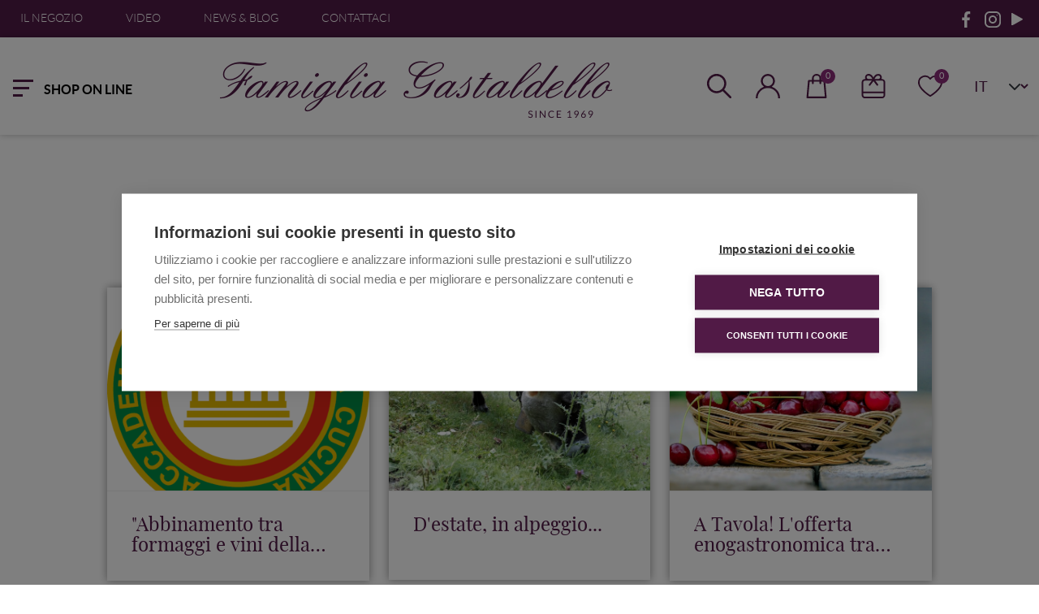

--- FILE ---
content_type: text/html
request_url: https://famigliagastaldello.it/it/news-blog/news-blog-39a1-ita_3.html
body_size: 7502
content:
<!DOCTYPE html>
<html lang="it">

  <head>
  <meta charset="utf-8">
  <!--<meta charset="windows-1252">-->
  <meta http-equiv="X-UA-Compatible" content="IE=edge">
  <meta name="viewport" content="width=device-width, initial-scale=1">

  

    

      <link rel="canonical" href="https://famigliagastaldello.it/it/news-blog/"/>
<title>News & Blog - Famiglia Gastaldello</title>
      <meta name="DESCRIPTION" content="" />
      
    
    

  

  

  <link href="https://fonts.googleapis.com/css2?family=Lato:ital,wght@0,100;0,300;0,700;0,900;1,100;1,400&display=swap" rel="stylesheet">
  <link href="https://fonts.googleapis.com/css2?family=Playfair+Display:ital,wght@0,400;0,500;0,600;1,400&display=swap" rel="stylesheet">
  <link href="https://cdnjs.cloudflare.com/ajax/libs/bootstrap-datepicker/1.7.1/css/bootstrap-datepicker.min.css" rel="stylesheet"/>
  <link href="https://maxcdn.bootstrapcdn.com/font-awesome/4.5.0/css/font-awesome.min.css" rel="stylesheet"/>
  <link href="/assets/css/lib.css?vers=2.0" rel="stylesheet">
  <link href="/assets/css/style.css?vers=2.0" rel="stylesheet">
  <link href="/assets/css/style-child.css?vers=2.0" rel="stylesheet">

  
    <meta property="og:image" content="﻿https://famigliagastaldello.it"> 
  
  
  <script src="https://code.jquery.com/jquery-3.5.1.min.js"></script>
  <script src="https://php.telemar.it/javascript/underscore/underscore-min-1.4.4.js" type="text/javascript"></script>  
  <script src="/ecomm/javascript/ecomm.js"></script>  
        
  <script type="text/javascript">
    (function(i,s,o,g,r,a,m){i['GoogleAnalyticsObject']=r;i[r]=i[r]||function(){
    (i[r].q=i[r].q||[]).push(arguments)},i[r].l=1*new Date();a=s.createElement(o),
    m=s.getElementsByTagName(o)[0];a.async=1;a.src=g;m.parentNode.insertBefore(a,m)
    })(window,document,'script','//www.google-analytics.com/analytics.js','ga');

    ga('create', 'UA-56381545-1', 'auto');
    ga('set', 'anonymizeIp', true);
    ga('require', 'displayfeatures');
    ga('send', 'pageview');

  </script>

  <script>
  window.dataLayer = window.dataLayer || [];
  </script>
  <!-- Google Tag Manager -->
  <script>(function(w,d,s,l,i){w[l]=w[l]||[];w[l].push({'gtm.start':
  new Date().getTime(),event:'gtm.js'});var f=d.getElementsByTagName(s)[0],
  j=d.createElement(s),dl=l!='dataLayer'?'&l='+l:'';j.async=true;j.src=
  'https://www.googletagmanager.com/gtm.js?id='+i+dl;f.parentNode.insertBefore(j,f);
  })(window,document,'script','dataLayer','GTM-WN4SSTQ');</script>
  <!-- End Google Tag Manager -->

  <!-- Facebook Pixel Code -->
  <script>
  !function(f,b,e,v,n,t,s)
  {if(f.fbq)return;n=f.fbq=function(){n.callMethod?
  n.callMethod.apply(n,arguments):n.queue.push(arguments)};
  if(!f._fbq)f._fbq=n;n.push=n;n.loaded=!0;n.version='2.0';
  n.queue=[];t=b.createElement(e);t.async=!0;
  t.src=v;s=b.getElementsByTagName(e)[0];
  s.parentNode.insertBefore(t,s)}(window,document,'script',
  'https://connect.facebook.net/en_US/fbevents.js');
  fbq('init', '158228808232344'); 
  fbq('track', 'PageView');
  </script>
  <noscript>
  <img height="1" width="1" src="https://www.facebook.com/tr?id=158228808232344&ev=PageView&noscript=1"/>
  </noscript>
  <!-- End Facebook Pixel Code -->
  <!-- IDARTICOLO=39 --> 
  </head>
<body class="art_39 template_12 art_base_39">
  
<!-- Google Tag Manager (noscript) -->
<noscript><iframe src="https://www.googletagmanager.com/ns.html?id=GTM-WN4SSTQ"
height="0" width="0" style="display:none;visibility:hidden"></iframe></noscript>
<!-- End Google Tag Manager (noscript) -->

<script>
  jQuery(document).ready(function($) {  
    ecomm.setIdLingua("ITA");
    ecomm.showCartSmall({destination:".carrello"});    
    ecomm.showWishlistSmall({destination:".link_wishlist"});
  });
</script>

<header class="fg_header">

      <div class="fg_top_header d-none d-md-block fixed-top">
        <div class="fg_content pull-left">
          <ul>
            <li>
              
                <a href="/it/il-negozio/">
                  ﻿Il Negozio
                </a>
              
            </li>
            <li>
              
                <a href="/it/video/">
                  ﻿Video
                </a>
              
            </li>
            <li>
              
                <a href="/it/news-blog/">
                  ﻿News & Blog
                </a>
              
            </li>
            <li>
              
                <a href="/it/contattaci/">
                  ﻿Contattaci
                </a>
              
            </li>
          </ul>
        </div>
        <div class="fg_content fg_top_social pull-right">
          <ul>
            <li>
              <a href="https://www.facebook.com/famigliagastaldello" target="_blank">
                <img src="/assets/images/facebook.svg" alt="Facebook">
              </a>
            </li>
            <li>
              <a href="https://www.instagram.com/famigliagastaldellodal1969/" target="_blank">
                <img src="/assets/images/instagram.svg" alt="Play">
              </a>
            </li>
            <li>
              <a href="https://www.youtube.com/channel/UCAn2p9wW5cTDRH-V3e3lQyg" target="_blank">
                <img src="/assets/images/you-tube.svg" alt="Instagram">
              </a>
            </li>
          </ul>
        </div>
      </div>    

      <nav class="navbar navbar-default fg_navbar fixed-top">
        <div class="fg_top_menu">
          <div class="fg_toggle">
            <button class="fg_toggller collapsed" type="button" data-bs-toggle="collapse" data-bs-target="#fg_toggle" aria-controls="fg_toggle" aria-expanded="false" aria-label="Toggle navigation">
              <span class="navbar-toggler-bar"></span>
              <span class="navbar-toggler-bar"></span>
              <span class="navbar-toggler-bar"></span>
            </button>
            <div class="fg_toggle_text d-lg-block d-none">
              <button class="fg_toggller collapsed button_menu_txt txt-uppercase" type="button" data-bs-toggle="collapse" data-bs-target="#fg_toggle" aria-controls="fg_toggle" aria-expanded="false" aria-label="Toggle navigation">
                ﻿SHOP ON LINE
              </button>
            </div>
          </div>
          <div class="fg_navbar_content">
            <div class="collapse " id="fg_toggle">
              <div class="fg_navbar_content_in" id="fg-scroll">
                <div class="col-lg-6">
                  
                       

                                           

                        <div class="col-md-6 p-0">
                          <div class="fg_navbar_outer">
                            <a href="/it/prodotti/formaggi/">
                              <div class="fg_nav_icon">
                                <img src="/assets/images/icon_67.svg" alt="﻿Formaggi" />
                                <p>﻿Formaggi</p>
                              </div>
                            </a>
                          </div>
                        </div>

                                           

                        <div class="col-md-6 p-0">
                          <div class="fg_navbar_outer">
                            <a href="/it/prodotti/salumi/">
                              <div class="fg_nav_icon">
                                <img src="/assets/images/icon_61.svg" alt="﻿Salumi" />
                                <p>﻿Salumi</p>
                              </div>
                            </a>
                          </div>
                        </div>

                                           

                        <div class="col-md-6 p-0">
                          <div class="fg_navbar_outer">
                            <a href="/it/prodotti/luxury-food/">
                              <div class="fg_nav_icon">
                                <img src="/assets/images/icon_734.svg" alt="﻿Luxury Food" />
                                <p>﻿Luxury Food</p>
                              </div>
                            </a>
                          </div>
                        </div>

                                           

                        <div class="col-md-6 p-0">
                          <div class="fg_navbar_outer">
                            <a href="/it/prodotti/champagne/">
                              <div class="fg_nav_icon">
                                <img src="/assets/images/icon_1729.svg" alt="﻿Champagne" />
                                <p>﻿Champagne</p>
                              </div>
                            </a>
                          </div>
                        </div>

                                           

                        <div class="col-md-6 p-0">
                          <div class="fg_navbar_outer">
                            <a href="/it/prodotti/vini-liquori/">
                              <div class="fg_nav_icon">
                                <img src="/assets/images/icon_60.svg" alt="﻿Vini & Liquori" />
                                <p>﻿Vini & Liquori</p>
                              </div>
                            </a>
                          </div>
                        </div>

                                           

                        <div class="col-md-6 p-0">
                          <div class="fg_navbar_outer">
                            <a href="/it/prodotti/pasta-riso/">
                              <div class="fg_nav_icon">
                                <img src="/assets/images/icon_53.svg" alt="﻿Pasta & Riso" />
                                <p>﻿Pasta & Riso</p>
                              </div>
                            </a>
                          </div>
                        </div>

                                           

                        <div class="col-md-6 p-0">
                          <div class="fg_navbar_outer">
                            <a href="/it/prodotti/olio-e-aceto-balsamico/">
                              <div class="fg_nav_icon">
                                <img src="/assets/images/icon_1736.svg" alt="﻿Olio e Aceto Balsamico" />
                                <p>﻿Olio e Aceto Balsamico</p>
                              </div>
                            </a>
                          </div>
                        </div>

                                           

                        <div class="col-md-6 p-0">
                          <div class="fg_navbar_outer">
                            <a href="/it/prodotti/salse-senape/">
                              <div class="fg_nav_icon">
                                <img src="/assets/images/icon_63.svg" alt="﻿Salse & Senape" />
                                <p>﻿Salse & Senape</p>
                              </div>
                            </a>
                          </div>
                        </div>

                                           

                        <div class="col-md-6 p-0">
                          <div class="fg_navbar_outer">
                            <a href="/it/prodotti/sughi/">
                              <div class="fg_nav_icon">
                                <img src="/assets/images/icon_732.svg" alt="﻿Sughi" />
                                <p>﻿Sughi</p>
                              </div>
                            </a>
                          </div>
                        </div>

                                           

                        <div class="col-md-6 p-0">
                          <div class="fg_navbar_outer">
                            <a href="/it/prodotti/confetture/">
                              <div class="fg_nav_icon">
                                <img src="/assets/images/icon_1780.svg" alt="﻿Confetture" />
                                <p>﻿Confetture</p>
                              </div>
                            </a>
                          </div>
                        </div>

                                           

                        <div class="col-md-6 p-0">
                          <div class="fg_navbar_outer">
                            <a href="/it/prodotti/dolci-cioccolato/">
                              <div class="fg_nav_icon">
                                <img src="/assets/images/icon_58.svg" alt="﻿Dolci & Cioccolato" />
                                <p>﻿Dolci & Cioccolato</p>
                              </div>
                            </a>
                          </div>
                        </div>

                                           

                        <div class="col-md-6 p-0">
                          <div class="fg_navbar_outer">
                            <a href="/it/prodotti/specialita-di-pesce/">
                              <div class="fg_nav_icon">
                                <img src="/assets/images/icon_70.svg" alt="﻿Specialità  di pesce" />
                                <p>﻿Specialità  di pesce</p>
                              </div>
                            </a>
                          </div>
                        </div>

                                           

                        <div class="col-md-6 p-0">
                          <div class="fg_navbar_outer">
                            <a href="/it/prodotti/specialita-di-verdure/">
                              <div class="fg_nav_icon">
                                <img src="/assets/images/icon_71.svg" alt="﻿Specialità  di verdure" />
                                <p>﻿Specialità  di verdure</p>
                              </div>
                            </a>
                          </div>
                        </div>

                                           

                        <div class="col-md-6 p-0">
                          <div class="fg_navbar_outer">
                            <a href="/it/prodotti/sale-spezie/">
                              <div class="fg_nav_icon">
                                <img src="/assets/images/icon_735.svg" alt="﻿Sale & Spezie" />
                                <p>﻿Sale & Spezie</p>
                              </div>
                            </a>
                          </div>
                        </div>

                                           

                        <div class="col-md-6 p-0">
                          <div class="fg_navbar_outer">
                            <a href="/it/prodotti/confezioni-regalo/">
                              <div class="fg_nav_icon">
                                <img src="/assets/images/icon_733.svg" alt="﻿Confezioni regalo" />
                                <p>﻿Confezioni regalo</p>
                              </div>
                            </a>
                          </div>
                        </div>

                      

                                       

                   

                    <div class="col-md-6 p-0">
                      <div class="fg_navbar_outer">
                        <a href="/it/card-regalo">
                          <div class="fg_nav_icon">
                            <img src="/assets/images/gift-card_w.svg" alt="﻿Card Regalo" />
                            <p>﻿Card Regalo</p>
                          </div>
                        </a>
                      </div>
                    </div>

                  

                </div>

                <div class="col-sm-6 ps-5 d-none d-lg-block">
                  <div class="col-12">
                    <div class="fg_nav_images" id="productsMenu"></div>
                  </div>
                </div>
              </div>
            </div>
          </div>
          <a class="navbar-brand" href="/it/">
            <img src="/assets/images/logo-famiglia.png" alt="Logo" class="logo-black">
            <img src="/assets/images/logo-famiglia-white.png" alt="Logo" class="logo-white">
          </a>

          <div class="fg_user_cart">
            <ul class="nav navbar-nav">
              <li class="dropdown fg_search_first">
                <div class="fg_search_box  d-none d-lg-block"> 
                  <div class="search-toggle ">
                    <button class="search-icon icon-search"><img src="/assets/images/search.svg" alt="search"></button>
                    <button class="search-icon icon-close"><img src="/assets/images/close-black.svg" alt="search"></button>
                  </div>
                  <div class="search-container">

                    <form id="formricerca" class="form-inline" onsubmit="return(checkRic());" action="/it/cerca-un-prodotto/" method="get">
                      <input class="form-control-ricerca" type="text" name="Ricerca" value="cerca un prodotto" onclick="if(this.value=='cerca un prodotto') this.value='';">
                      <button class="btn btn-primary-cerca" name="BtnRicerca" type="submit"><span class="glyphicon glyphicon-search"></span></button>
                    </form>

                  </div>
                </div>
                <div class="fg_search_mob d-block d-lg-none">
                  <i class="fa-search"><img src="/assets/images/search.svg" alt="search"></i>
                  <form id="formricerca" class="form-inline" onsubmit="return(checkRic());" action="/it/cerca-un-prodotto/" method="get">
                    <input type="text" class="form-control" name="Ricerca"  placeholder="CERCA NEL SITO...">
                  </form>
                </div>
              </li>

              <li class="dropdown fg_user_second">
                <a href="/it/area-login/" class="dropdown-toggle" data-toggle="dropdown">
                  <i class="fg_icon-avatar"><img src="/assets/images/user-icon.svg" alt="User"/></i>
                  <span class="d-block d-lg-none">Area Riservata</span>
                </a>
              </li>

              <li class="dropdown fg_cart_thrid">
                <a href="/it/area-login/il-tuo-carrello" class="dropdown-toggle" data-toggle="dropdown">
                  <div class="fg_icon-shopping-cart">
                    <img src="/assets/images/cart-icon.svg" alt="Cart"/>
                    <div class="fg_cart"><span class="carrello">0</span></div>
                  </div>
                </a>
              </li>

              <li class="dropdown fg_cart_four">
                <a href="/it/card-regalo" class="dropdown-toggle" class="dropdown-toggle" data-toggle="dropdown">
                  <div class="fg_icon-shopping-cart">
                    <img src="/assets/images/gift-card.svg" alt="Cart"/>
                  </div>
                    <span class="d-block d-lg-none">Gift Card</span>
                </a>
              </li>

              <li class="dropdown fg_fav_four">
                <a href="/it/area-login/lista-dei-desideri" class="dropdown-toggle" data-toggle="dropdown">
                  <div class="fg_icon-shopping-cart fg_wish">
                    <img src="/assets/images/heart-icon.svg" alt="Cart"/>
                    <div class="fg_cart"><span class="link_wishlist">0</span></div>
                  </div>
                  <span class="d-block d-lg-none">Wishlist</span>
                </a>
              </li>

              <li class="fg_lag_five">
                <select class="form-select" aria-label="Default select example" onchange="location = this.value;">

                  
                    <option selected class="p-0"> IT</option>
                    <option value="/en/news-blog/">EN</option>
                  

                </select>
              </li>
              
            </ul>
          </div>
          
        </div>
      </nav>
    </header>

    
      <script>
        $(document).ready(function(){
            $("#productsMenu").load("/libs/products_menu.php?lang=ita");
        });
      </script>
    



    <section class="fg_blog_section fg_inner-top generic_list">
        <div class="fg-container-fluid container-fluid text-center">
            <h1>﻿News & Blog</h1>
            
            
            
            
            
            

            <div class="row fg_mar_bot_100">

                
                    
                

                

                

                    

                        <div class="col-md-4">
                            <div class="fg_vidio_box">
                                <div class="fg_vidio_frame">
                                    <a href="/it/news-blog/a_18_IT_164_1.html">
                                        
                                            <img src="/foto/ING/Acca_logo_senza_contorni_244_1.png" />
                                        
                                    </a>
                                </div>
                                <div class="fg_vidio_content">
                                    <a href="/it/news-blog/a_18_IT_164_1.html">﻿"Abbinamento tra formaggi e vini della nostra provincia" per l'Accademia Italiana della Cucina - Delegazione Alto Vicentino 
</a>
                                </div>
                            </div>
                        </div>

                    				
                    
                

                    

                        <div class="col-md-4">
                            <div class="fg_vidio_box">
                                <div class="fg_vidio_frame">
                                    <a href="/it/news-blog/a_18_IT_158_1.html">
                                        
                                            <img src="/foto/ING/Immagine1_238_1.jpg" />
                                        
                                    </a>
                                </div>
                                <div class="fg_vidio_content">
                                    <a href="/it/news-blog/a_18_IT_158_1.html">﻿D'estate, in alpeggio...</a>
                                </div>
                            </div>
                        </div>

                    				
                    
                

                    

                        <div class="col-md-4">
                            <div class="fg_vidio_box">
                                <div class="fg_vidio_frame">
                                    <a href="/it/news-blog/a-tavola-l-offerta-enogastronomica-tra-l-astico-e-2">
                                        
                                            <img src="/foto/ING/cherry-2554364_1920_237_1.jpg" />
                                        
                                    </a>
                                </div>
                                <div class="fg_vidio_content">
                                    <a href="/it/news-blog/a-tavola-l-offerta-enogastronomica-tra-l-astico-e-2">﻿A Tavola! L'offerta enogastronomica tra l'Astico e il Brenta - LE CILIEGIE</a>
                                </div>
                            </div>
                        </div>

                    				
                    
                

                    

                        <div class="col-md-4">
                            <div class="fg_vidio_box">
                                <div class="fg_vidio_frame">
                                    <a href="/it/news-blog/a_18_IT_119_1.html">
                                        
                                            <img src="/foto/ING/morlacco-del-monte-grappa-498-1_199_1.jpg" />
                                        
                                    </a>
                                </div>
                                <div class="fg_vidio_content">
                                    <a href="/it/news-blog/a_18_IT_119_1.html">﻿A Tavola! L'offerta enogastronomica tra l'Astico e il Brenta - IL MORLACCO</a>
                                </div>
                            </div>
                        </div>

                    				
                    
                

                    

                        <div class="col-md-4">
                            <div class="fg_vidio_box">
                                <div class="fg_vidio_frame">
                                    <a href="/it/news-blog/a-tavola-l-offerta-enogastronomica-tra-l-astico-e-1">
                                        
                                            <img src="/foto/ING/asparagus-5038264_1920_201_1.jpg" />
                                        
                                    </a>
                                </div>
                                <div class="fg_vidio_content">
                                    <a href="/it/news-blog/a-tavola-l-offerta-enogastronomica-tra-l-astico-e-1">﻿A Tavola! L'offerta enogastronomica tra l'Astico e il Brenta - L'ASPARAGO</a>
                                </div>
                            </div>
                        </div>

                    				
                    
                

                    

                        <div class="col-md-4">
                            <div class="fg_vidio_box">
                                <div class="fg_vidio_frame">
                                    <a href="/it/news-blog/a_18_IT_123_1.html">
                                        
                                            <img src="/foto/ING/norway-4592359_1920_203_1.jpg" />
                                        
                                    </a>
                                </div>
                                <div class="fg_vidio_content">
                                    <a href="/it/news-blog/a_18_IT_123_1.html">﻿A Tavola! L'offerta enogastronomica tra l'Astico e il Brenta - IL BACCALA'</a>
                                </div>
                            </div>
                        </div>

                    				
                    
                

                    

                        <div class="col-md-4">
                            <div class="fg_vidio_box">
                                <div class="fg_vidio_frame">
                                    <a href="/it/news-blog/a_18_IT_122_1.html">
                                        
                                            <img src="/foto/ING/sopressa-nostrana-zio-giovanni-SP10-1_202_1.jpg" />
                                        
                                    </a>
                                </div>
                                <div class="fg_vidio_content">
                                    <a href="/it/news-blog/a_18_IT_122_1.html">﻿A Tavola! L'offerta enogastronomica tra l'Astico e il Brenta - SOPRESSA NOSTRANA</a>
                                </div>
                            </div>
                        </div>

                    				
                    
                

                    

                        <div class="col-md-4">
                            <div class="fg_vidio_box">
                                <div class="fg_vidio_frame">
                                    <a href="/it/news-blog/a-tavola-l-offerta-enogastronomica-tra-l-astico-e">
                                        
                                            <img src="/foto/ING/olive-oil-968657_1920_204_1.jpg" />
                                        
                                    </a>
                                </div>
                                <div class="fg_vidio_content">
                                    <a href="/it/news-blog/a-tavola-l-offerta-enogastronomica-tra-l-astico-e">﻿A Tavola! L'offerta enogastronomica tra l'Astico e il Brenta - OLIO EXTRAVERGINE DI OLIVA</a>
                                </div>
                            </div>
                        </div>

                    				
                    
                

                    

                        <div class="col-md-4">
                            <div class="fg_vidio_box">
                                <div class="fg_vidio_frame">
                                    <a href="/it/news-blog/a_18_IT_118_1.html">
                                        
                                            <img src="/foto/ING/asiago-mezzano-dop-493-1_198_1.jpg" />
                                        
                                    </a>
                                </div>
                                <div class="fg_vidio_content">
                                    <a href="/it/news-blog/a_18_IT_118_1.html">﻿A Tavola! L'offerta enogastronomica tra l'Astico e il Brenta - IL FORMAGGIO ASIAGO</a>
                                </div>
                            </div>
                        </div>

                    				
                    
                

                    

                        <div class="col-md-4">
                            <div class="fg_vidio_box">
                                <div class="fg_vidio_frame">
                                    <a href="/it/news-blog/accademia-italiana-della-cucina-delegazione-alto">
                                        
                                            <img src="/foto/ING/Acca_logo_senza_contorni_195_1.png" />
                                        
                                    </a>
                                </div>
                                <div class="fg_vidio_content">
                                    <a href="/it/news-blog/accademia-italiana-della-cucina-delegazione-alto">﻿"I formaggi della nostra provincia" per l'Accademia Italiana della Cucina - Delegazione Alto Vicentino -</a>
                                </div>
                            </div>
                        </div>

                    				
                    
                

                    

                        <div class="col-md-4">
                            <div class="fg_vidio_box">
                                <div class="fg_vidio_frame">
                                    <a href="/it/news-blog/a_18_IT_69_1.html">
                                        
                                            <img src="/foto/ING/cheese-5125021_1920_149_1.jpg" />
                                        
                                    </a>
                                </div>
                                <div class="fg_vidio_content">
                                    <a href="/it/news-blog/a_18_IT_69_1.html">﻿Per Porthos Edizioni: Il formaggio - 1a parte</a>
                                </div>
                            </div>
                        </div>

                    				
                    
                

                    

                        <div class="col-md-4">
                            <div class="fg_vidio_box">
                                <div class="fg_vidio_frame">
                                    <a href="/it/news-blog/a_18_IT_70_1.html">
                                        
                                            <img src="/foto/ING/cheese-2785_1920_150_1.jpg" />
                                        
                                    </a>
                                </div>
                                <div class="fg_vidio_content">
                                    <a href="/it/news-blog/a_18_IT_70_1.html">﻿Per Porthos Edizioni: Il formaggio - 2a parte</a>
                                </div>
                            </div>
                        </div>

                    				
                    
                

                    

                        <div class="col-md-4">
                            <div class="fg_vidio_box">
                                <div class="fg_vidio_frame">
                                    <a href="/it/news-blog/a_18_IT_71_1.html">
                                        
                                            <img src="/foto/ING/cheese-3463368_1920_151_1.jpg" />
                                        
                                    </a>
                                </div>
                                <div class="fg_vidio_content">
                                    <a href="/it/news-blog/a_18_IT_71_1.html">﻿Per Porthos Edizioni: Il formaggio - 3a parte</a>
                                </div>
                            </div>
                        </div>

                    				
                    
                

                    

                        <div class="col-md-4">
                            <div class="fg_vidio_box">
                                <div class="fg_vidio_frame">
                                    <a href="/it/news-blog/a_18_IT_72_1.html">
                                        
                                            <img src="/foto/ING/mouse-trap-2846147_1920_152_1.jpg" />
                                        
                                    </a>
                                </div>
                                <div class="fg_vidio_content">
                                    <a href="/it/news-blog/a_18_IT_72_1.html">﻿Per Porthos Edizioni: Il formaggio - 4a parte</a>
                                </div>
                            </div>
                        </div>

                    				
                    
                

                    

                        <div class="col-md-4">
                            <div class="fg_vidio_box">
                                <div class="fg_vidio_frame">
                                    <a href="/it/news-blog/a_18_IT_68_1.html">
                                        
                                            <img src="/foto/ING/prosciutto-crudo_148_1.jpg" />
                                        
                                    </a>
                                </div>
                                <div class="fg_vidio_content">
                                    <a href="/it/news-blog/a_18_IT_68_1.html">﻿Per Porthos Edizioni: Il prosciutto crudo</a>
                                </div>
                            </div>
                        </div>

                    				
                    
                

            </div>

			<div id="pagination">
				<a href="news-blog-39a1-ita.html"  >1</a>&nbsp;&nbsp;<a href="news-blog-39a1-ita_1.html"  >2</a>&nbsp;&nbsp;<a href="news-blog-39a1-ita_2.html"  >3</a>&nbsp;&nbsp;<b>4</b>&nbsp;&nbsp;<a href="news-blog-39a1-ita_4.html"  >5</a>&nbsp;&nbsp;
			</div>
            
        </div>
    </section>



<section class="fg_newsletter_section strip_newsletter_page">
  <div class="fg-container-fluid container-fluid">
    <div class="row d-flex justify-content-center align-items-center">
      <div class="col-xxl-8 col-xl-9 col-sm-12">
        <div class="fg_card">
          <div class="text-center">
            <div class="fg_news_heading">NEWSLETTER</div>
            <span>Iscriviti per rimanere aggiornato sui nuovi arrivi</span>
            <div class="fg_news_box">
              <form class="form-inline" action="/it/newsletter/">
              <!--<form class="form-inline" action="/it/newsletter/">-->
                <div class="input-group mb-3 ">                      
                  <input type="text" name="email" onclick="if(this.value=='email') this.value='';" class="form-control" placeholder="es. mario.rossi@gmail.com" aria-label="Recipient's username" aria-describedby="button-addon2">
                  <button class="btn btn-news text-uppercase" type="submit" name="BtnRicerca" id="button-addon2">Iscriviti</button>
                </div>
              </form>
            </div>
          </div>
        </div>
      </div>
    </div>
  </div>
</section>

<footer class="fg-footer bg_purple" id="fg_footer_collapsible">
  <div class="container">
    <div class="row">
      <div class="col-lg-3 col-md-6">
        <div class="fg_panel-default">
          <div class="accordion-header" id="headingOne">
            <a class="accordion-button collapsed d-block d-md-none" type="button" data-bs-toggle="collapse" data-bs-target="#collapseOne" aria-expanded="false" aria-controls="collapseOne">
              Prodotti
            </a>
            <a role="button" class="hidden-xs d-none d-md-block">
              <div class="fg_fot_heading">Prodotti</div>
            </a>
          </div>
          <div id="collapseOne" class="accordion-collapse collapse " aria-labelledby="headingOne" data-bs-parent="#fg_footer_collapsible">
            <ul class="fg_footer_links_list">
                   
                 
                  <li><a href="/it/prodotti/formaggi/">﻿Formaggi</a></li>
                 
                  <li><a href="/it/prodotti/salumi/">﻿Salumi</a></li>
                 
                  <li><a href="/it/prodotti/luxury-food/">﻿Luxury Food</a></li>
                 
                  <li><a href="/it/prodotti/champagne/">﻿Champagne</a></li>
                 
                  <li><a href="/it/prodotti/vini-liquori/">﻿Vini & Liquori</a></li>
                 
                  <li><a href="/it/prodotti/pasta-riso/">﻿Pasta & Riso</a></li>
                 
                  <li><a href="/it/prodotti/olio-e-aceto-balsamico/">﻿Olio e Aceto Balsamico</a></li>
                 
                  <li><a href="/it/prodotti/salse-senape/">﻿Salse & Senape</a></li>
                 
                  <li><a href="/it/prodotti/sughi/">﻿Sughi</a></li>
                 
                  <li><a href="/it/prodotti/confetture/">﻿Confetture</a></li>
                 
                  <li><a href="/it/prodotti/dolci-cioccolato/">﻿Dolci & Cioccolato</a></li>
                 
                  <li><a href="/it/prodotti/specialita-di-pesce/">﻿Specialità  di pesce</a></li>
                 
                  <li><a href="/it/prodotti/specialita-di-verdure/">﻿Specialità  di verdure</a></li>
                 
                  <li><a href="/it/prodotti/sale-spezie/">﻿Sale & Spezie</a></li>
                 
                  <li><a href="/it/prodotti/confezioni-regalo/">﻿Confezioni regalo</a></li>
                
              
               <li><a href="/it/card-regalo">﻿Card Regalo</a></li>
            </ul>
          </div>
        </div>
      </div>

      <div class="col-lg-3 col-md-6">
        <div class="fg_panel-default">
          
            <div class="accordion-header" id="headingTwo">
              <a class="accordion-button collapsed d-block d-md-none" type="button" data-bs-toggle="collapse" data-bs-target="#collapseTwo" aria-expanded="false" aria-controls="collapseTwo">
              ﻿Informazioni Utili
              </a>
              <a role="button" class="d-none d-md-block">
                <div class="fg_fot_heading">﻿Informazioni Utili</div>
              </a>
            </div>
            <div id="collapseTwo" class="accordion-collapse collapse " aria-labelledby="headingTwo" data-bs-parent="#fg_footer_collapsible">
              <ul class="fg_footer_links_list">
                
                  <li><a href="/it/informazioni-utili/termini-condizioni-di-utilizzo">﻿Termini & Condizioni di Utilizzo</a></li>
                
                  <li><a href="/it/informazioni-utili/informativa-sulla-privacy">﻿Privacy Policy</a></li>
                
                  <li><a href="/it/informazioni-utili/spedizione-e-resi">﻿Spedizione e resi</a></li>
                
                  <li><a href="/downloadDoc.php?f=dca%5F987%5F1%5FModulo%5Fdi%5Frecesso%5FSito%2Epdf&amp;id=987&amp;r=2">﻿Modulo di recesso</a></li>
                
                  <li><a href="/it/informazioni-utili/cookies">﻿Cookie policy</a></li>
                
              </ul>

              <a role="button" class="d-none d-md-block">
                <div class="fg_fot_heading">Pagamenti</div>
              </a>

              <ul class="fg_footer_links_list d-none d-md-block">
                <li><a>Bonifico Bancario MYBANK</a></li>
                <li><a>Contrassegno (solo CONTANTI)</a></li>
              </ul>
              <div class="fg_visa_cards d-none d-md-block">
                <img src="/assets/images/Cattura.png" alt="">
              </div>
            </div>
          
        </div>
      </div>

      <div class="col-lg-3 col-md-6 d-block d-md-none">
        <div class="fg_panel-default">
          
            <div class="accordion-header" id="headingfive">
              <a class="accordion-button collapsed d-block d-md-none" type="button" data-bs-toggle="collapse" data-bs-target="#collapsefive" aria-expanded="false" aria-controls="collapsefive">
              Pagamenti
              </a>
            </div>
            <div id="collapsefive" class="accordion-collapse collapse " aria-labelledby="headingfive" data-bs-parent="#fg_footer_collapsible">
              <ul class="fg_footer_links_list">
                <li><a>Bonifico Bancario MYBANK</a></li>
                <li><a>Contrassegno (solo CONTANTI)</a></li>
              </ul>
              <div class="fg_visa_cards">
                <img src="/assets/images/Cattura.png" alt="">
              </div>
            </div>
          
        </div>
      </div>

      <div class="col-lg-3 col-md-6">
        <div class="fg_panel-default">
          
            <div class="accordion-header" id="headingThree">
              <a class="accordion-button collapsed d-block d-md-none" type="button" data-bs-toggle="collapse" data-bs-target="#collapseThree" aria-expanded="false" aria-controls="collapseThree">
                ﻿Contattaci
              </a>
              <a role="button" class="d-none d-md-block">
                <div class="fg_fot_heading">﻿Contattaci</div>
              </a>
            </div>
            <div id="collapseThree" class="accordion-collapse collapse " aria-labelledby="headingThree" data-bs-parent="#fg_footer_collapsible">
              <div class="fg_footer_text">
                PIAZZA CASTELLO, <br>
                25 36063 MAROSTICA - VICENZA <br>
                Tel +39 0424 75071 <br>
                <a href="mailto:info@famigliagastaldello.it">info@famigliagastaldello.it</a>  <br>
                <br>
                Orario<br>
                8.30 - 12.30 / 16.00 - 19.30 <br>
                Chiuso il mercoled&igrave; pomeriggio e la domenica
              </div>
              <div class="fg_socila_media d-none d-md-block">
                <a href="https://www.facebook.com/famigliagastaldello" target="_blank">
                  <img src="/assets/images/face-icon.svg" alt="">
                </a> 
                <a href="https://www.instagram.com/famigliagastaldellodal1969/" target="_blank">
                  <img src="/assets/images/insta-icon.svg" alt="">
                </a> 
                <a href="https://www.youtube.com/channel/UCAn2p9wW5cTDRH-V3e3lQyg" target="_blank">
                  <img src="/assets/images/twitter-icon.svg" alt="">
                </a> 
              </div>
            </div>
          
        </div>
      </div>

      <div class="col-lg-3 col-md-6">
        <div class="fg_panel-default">
          
            <div class="accordion-header" id="headingfour">
              <a class="accordion-button collapsed d-block d-md-none" type="button" data-bs-toggle="collapse" data-bs-target="#collapsefour" aria-expanded="false" aria-controls="collapsefour">
                ﻿Il Negozio
              </a>
              <a role="button" class="d-none d-md-block">
                <div class="fg_fot_heading">﻿Il Negozio</div>
              </a>
            </div>
            <div id="collapsefour" class="accordion-collapse collapse " aria-labelledby="headingfour" data-bs-parent="#fg_footer_collapsible">
              <ul class="fg_footer_links_list">
                
                  <li><a href="/it/il-negozio/storia/">﻿Storia</a></li>
                
                  <li><a href="/it/il-negozio/filosofia-aziendale/">﻿Filosofia aziendale</a></li>
                
                  <li><a href="/it/il-negozio/le-vostre-opinioni/">﻿Le Vostre Opinioni</a></li>
                
                  <li><a href="/it/il-negozio/negozio-consigliato-da/">﻿Negozio consigliato da:</a></li>
                
                  <li><a href="/it/il-negozio/partecipazioni-e-attestati/">﻿Partecipazioni e attestati</a></li>
                
                  <li><a href="/it/il-negozio/scrivono-di-noi/">﻿Scrivono di noi</a></li>
                
              </ul>
              <div class="fg_fot_phone d-none d-md-block">
                <div class="fg_phone_icon">
                  <img src="/assets/images/phone-icon.svg" alt=""> 
                  <p>Chiamaci subito
                    <a href="tel:+39 0424 75071">+39 0424 75071</a>
                  </p>
                </div>
              </div>
            </div>          
          
        </div>
      </div>

      <div class="col-lg-12">
        <div class="fg_fot_phone justify-content-center">
          <div class="fg_phone_icon d-md-none">
            <img src="/assets/images/phone-icon.svg" alt=""> 
            <p>Chiamaci subito
              <a href="tel:+39 0424 75071">+39 0424 75071</a>
            </p>
          </div>
        </div>
        <div class="fg_socila_media d-block d-md-none text-center">
          <a href="https://www.facebook.com/famigliagastaldello"><img src="/assets/images/face-icon.svg" alt=""></a> 
          <a href="https://www.instagram.com/famigliagastaldellodal1969/"><img src="/assets/images/insta-icon.svg" alt=""></a> 
          <a href="https://www.youtube.com/channel/UCAn2p9wW5cTDRH-V3e3lQyg"><img src="/assets/images/twitter-icon.svg" alt=""></a> 

          <ul class="d-md-none menu_mobile_footer">
            <li>
              
                <a href="/it/il-negozio/">
                  ﻿Il Negozio
                </a>
              
            </li>
            <li>
              
                <a href="/it/video/">
                  ﻿Video
                </a>
              
            </li>
            <li>
              
                <a href="/it/news-blog/">
                  ﻿News & Blog
                </a>
              
            </li>
            <li>
              
                <a href="/it/contattaci/">
                  ﻿Contattaci
                </a>
              
            </li>
          </ul>

        </div>
        <div class="fg_copyright">
          <script type="text/JavaScript">
            <!--
            var copyright=new Date();
            var update=copyright.getFullYear();
            document.write("Copyright © 2005 - "+ update + " Famiglia Gastaldello ");
            -->
          </script> P.IVA 02293720245 Web & Digital by <a href="https://digital.axera.it/" target="_blank">Axera</a>
        </div>
      </div>
    </div>
  </div>
</footer>

  <a id="back_to_top"></a>
  
  <!--====  End of Main Footer  ====-->
  
  <!-- Bootstrap core JavaScript
  ================================================== -->
  <!-- Placed at the end of the document so the pages load faster -->

  <!-- IE10 viewport hack for Surface/desktop Windows 8 bug -->
  <!--[if lt IE 9]><script src="/assets/js/ie8-responsive-file-warning.js"></script><![endif]-->
  <script src="/assets/js/ie-emulation-modes-warning.js"></script>

  <!-- HTML5 shim and Respond.js for IE8 support of HTML5 elements and media queries -->
  <!--[if lt IE 9]>
    <script src="https://oss.maxcdn.com/html5shiv/3.7.2/html5shiv.min.js"></script>
    <script src="https://oss.maxcdn.com/respond/1.4.2/respond.min.js"></script>
  <![endif]-->
  <!-- <script src="/assets/js/jquery.min.js"></script>
  <script>window.jQuery || document.write('<script src="/assets/js/jquery.min.js"><\/script>')</script> -->
  <script src="https://cdnjs.cloudflare.com/ajax/libs/bootstrap-datepicker/1.7.1/js/bootstrap-datepicker.min.js"></script>
  <script src="/assets/js/popper.min.js"></script>
  <script src="/assets/js/bootstrap.min.js"></script>
  <script src="/assets/js/slick.min.js"></script>
  <script src="/assets/js/comman.js"></script>

</body>
</html>

--- FILE ---
content_type: text/html; charset=UTF-8
request_url: https://famigliagastaldello.it/libs/products_menu.php?lang=ita
body_size: 308
content:

<div class="fg_nav_images_in">
    <a href="/it/prodotti/dolci-cioccolato/nocciola-piemonte-igp-tostata-1474b1-ita.php">
        <img src="/foto/ING/prodottoGenerico_698_698.jpg.png" alt="Nocciole Piemonte IGP tostate" itemprop="image">
    </a>
    </div>


<div class="fg_nav_images_in">
    <a href="/it/prodotti/formaggi/shropshire-blue-1142b1-ita.php">
        <img src="/foto/ING/prodottoGenerico_413_413_1.jpg" alt=" Shropshire Blue" itemprop="image">
    </a>
    </div>


<div class="fg_nav_images_in">
    <a href="/it/prodotti/specialita-di-verdure/farina-gialla-per-polenta-di-mais-marano-1121b1-ita.php">
        <img src="/foto/ING/prodottoGenerico_395_395_1.jpg" alt=" Farina gialla per polenta di Mais Marano" itemprop="image">
    </a>
    </div>


<div class="fg_nav_images_in">
    <a href="/it/prodotti/olio-e-aceto-balsamico/olio-al-tartufo-bianco-1055b1-ita.php">
        <img src="/foto/ING/olio-al-tartufo-bianco-358-1.jpg" alt="Olio al Tartufo Bianco" itemprop="image">
    </a>
    </div>



--- FILE ---
content_type: text/css
request_url: https://famigliagastaldello.it/assets/css/style-child.css?vers=2.0
body_size: 5362
content:
/* GENERIC */

.strip_newsletter_page{
    margin: 0;
    padding: 100px 0;
    /*box-shadow: 0 0 8px #999;*/
}

.violet-text{
    color: #511A46
}

.fg_product_section .fg_product_slider{
    margin-left: 0;
}

.alert-gastaldello a{
    color: #fff;
}

.all_news_link{
    text-align: left;
    margin-bottom: 1rem;
    display: inline-block;

}

/* alert */

.alert-gastaldello{
    background-color: #511A46;
    color: #fff;
}

.alert.alert-info.flash.alert-gastaldello.red{
    color: red;
    background-color: #fff;
    text-align: center;
    font-size: 1.25rem;
}

/* form newsletter */

.fg_newsletter_section .btn-news{
    position: relative;
    z-index: 999;
}

.fg_newsletter_section {
    padding: 100px 0;
    background-color: #f5f5f5;
    margin: 0;
}

/* rating */

.single_review {
    text-align: left;
}

.single_review .avatar{
    float: left;
    width: 50px;
    margin: 0 15px 15px 0;
}

.single_review .name_rating{
    font-weight: bold;
    display: block;
    line-height: 20px;
    text-align: left;
}

.single_review .date_rating{
    display: block;
    font-size: 12px;
    text-align: left;
}

.single_review .rating_text{
    font-size: 15px;
    line-height: 24px;
    height: 70px;
    overflow-y: scroll;
    margin-right: 15px;
    text-align: left;
}

.single_review .rating_text::-webkit-scrollbar {
    width: 6px;
}

.single_review .rating_text::-webkit-scrollbar-track {
    border-radius: 3px;
    background-color: #eee;
}

.single_review .rating_text::-webkit-scrollbar-thumb {
    border-radius: 3px;
    background-color: #ccc;
}

.fg_rating_section {
    margin: 50px 0 50px;
}

/* HEADER */

header #fg_toggle .p-0{
    float: left;
}

header .button_menu_txt{
    width: inherit !important;
    height: inherit !important;
}

header .fg_navbar_content_in .fg_nav_images .fg_nav_images_in img{
    object-fit: contain;    
    height: 250px;
    background-color: #fff;
}

.fg_toggle .fg_toggller span {
    height: 3px;
}

.fg_navbar_content_in .fg_navbar_outer {
    padding: 15px 0;
}

.search-container.opened{
    z-index: 9;
}

.fg_toggle .fg_toggle_text{
    line-height: 37px;
    height: 30px;
}

@media only screen and (max-width: 767px) {
        
    header #fg_toggle .p-0 {
        float: none;
    }

}

/* FOOTER */

footer .fg_copyright a{
    color:#fff;
}

footer .fg_fot_phone .fg_phone_icon{
    justify-content: left;
}

#back_to_top {
    display: inline-block;
    background-color: rgba(255,255,255,0.75);
    text-decoration: none;
    width: 50px;
    height: 50px;
    text-align: center;
    border-radius: 4px;
    position: fixed;
    bottom: 30px;
    right: 30px;
    transition: background-color .3s, 
        opacity .5s, visibility .5s;
    opacity: 0;
    visibility: hidden;
    z-index: 1000;
    box-shadow: 0 0 8px #999;
}

#back_to_top::after {
    content: "\f077";
    font-family: FontAwesome;
    font-weight: normal;
    font-style: normal;
    font-size: 1em;
    line-height: 50px;
    color: #511A46;
}

#back_to_top:hover {
    cursor: pointer;
    background-color: #511A46;
}

#back_to_top:hover::after {
    color:#fff;
}

#back_to_top:active {
    background-color: #555;
}

#back_to_top.show {
    opacity: 1;
    visibility: visible;
}

.menu_mobile_footer,
.menu_mobile_footer li{
    list-style-type: none;
    margin: 0;
    padding: 0;
}

.menu_mobile_footer{
    margin-top: 50px;
}

.menu_mobile_footer li{
    display: inline-block;
}

.menu_mobile_footer li a{
    color: #fff;
    text-decoration: none;
    padding: 0 20px;
}

.menu_mobile_footer li{
    border-right: 1px solid #fff;
}

.menu_mobile_footer li:last-child{
    border-right: 0;
}

/* GENERIC LIST */

.template_12 .generic_list .news_filter,
.template_12 .generic_list .news_filter li{
    list-style-type: none;
    margin: 0;
    padding: 0;
}

.template_12 .generic_list .news_filter li{
    display: inline-block;
    margin: 0 15px;
}

.template_12 .generic_list .fg_vidio_frame img{
    width: 100%;
    height: 250px;
    object-fit: cover;
}

.template_12 .generic_list .fg_vidio_frame .placeholder{
    width: 100%;
    height: 250px;
    object-fit: contain;
    background-color: #eee;
}

/* HOME */

.template_6 .fg_product_box .fg_pro_content .fg_items_img img {
    width: calc( 100% - 100px );
    height: 250px;
    object-fit: contain;
    margin: 50px;
}

.template_6 .fg_product_box .fg_pro_in .fg_font30 a{
    text-decoration: none;overflow: hidden;
  text-overflow: ellipsis;
  display: -webkit-box;
  -webkit-line-clamp: 2;
  -webkit-box-orient: vertical;
}

.template_6 .fg_slider_outer .slick-slide{
    min-height: 60vh;
}

.template_6 .fg_evi_text{
    font-size: 100px;
}

.template_6 .fg_product_section{
    margin-bottom: 0;
}

.template_6 .fg_slider_outer {
    min-height: 60vh;
    background-color: #000;
    background-image: url(../images/loader_black.gif);
    background-repeat: no-repeat;
    background-position: center center;
    background-size: auto;
}

.fg_slider_outer .slick-prev:before{
    background-position: center left;
    width: 31px;
    height: 57px;
}

.fg_slider_outer .slick-next:before{
    background-position: center right;
    width: 31px;
    height: 57px;
}

@media only screen and (max-width: 1499px) and (min-width: 768px) {

    .fg_slider_outer .fg_slider-box{
        width: 70%;
        left: 50%;
        margin-left: -35%;
    }

}

@media only screen and (max-width: 767px) {

    .template_6 .fg_evi_text{
        font-size: 50px;
    }

    .fg_slider_outer .fg_slider-box{
        width: calc( 100% - 75px );
        margin: auto;
    }

    .fg_slider_outer .fg_slider_content p{
        font-family: inherit;
    }

}

/* PRODOTTI */

.art_8.template_14 .fg_opinioni_section{
    background-color: #511A46
}

.art_8.template_14 .fg_opinioni_section h1{
    color: #fff
}

.art_8.template_14 .fg_opinioni_section hr{
    border-top: 1px solid #fff;
}

.art_8.template_14 .fg_opinioni_section h3{
    margin: 20px 0;
}

.art_8.template_14 .fg_opinioni_section h3 a{
    color: #fff;
    text-decoration:none;
}

.art_8.template_14 .fg_opinioni_section .col-lg-4{
    border-top: 1px solid #fff;
}

.art_8.template_14 .fg_opinioni_section .col-lg-4 img{
    width: 40px;
    height: 55px;
    object-fit: contain;
}

.art_8.template_14 .fg_opinioni_section .col-lg-4 {
    padding: 10px 0;
    border-bottom: 1px solid #fff;
    border-top: 0;
}

.art_8.template_14 .product_section_list a{
    color: #fff;
    font-family: "playfair_displayregular";
    text-decoration: none;
    font-size: 24px;
}

.art_8.template_14 .product_section_list .row{
    padding: 0 25px;
}

/* LISTA PRODOTTI */

.template_9 .fg_product_box .fg_pro_content .fg_items_img img{
    width: calc( 100% - 100px );
    height: 250px;
    object-fit: contain;
    margin: 50px;
}

.template_9 .accordion-item:last-of-type .fg_accordion_heading:before{
    display: none;
}

.template_9 .fg_product_box .fg_pro_in .fg_font30 a{
    text-decoration: none;
}

.template_9 .fg_product_box{
    margin-bottom: 20px;
}

.template_9 .fg_prod_detail_img{
    border: 0;
    padding:0;
}

.template_9 .fg_prod_detail_img .fg_prod_dispon{
    top: 25px;
    bottom: inherit;
    left: 25px;
    z-index: 99;
    background-color: #fff;
    border: 1px solid #511A46;
    color: #511A46;
}

.template_9 .fg_prod_detail_img .fg_prod_dispon img{
    filter:none;
}

@media only screen and (max-width: 1024px) {

    .template_9 #fg-scheda-product-accordion .accordion-item a{
        padding: 10px 0;
        display: block;
    }

    .template_9 #fg-scheda-product-accordion .fg_accordion_heading:before{
        border:0;
    }

}

@media only screen and (max-width: 767px) {

    .template_9 .fg_prod_detail_img .fg_prod_dispon{
        width: calc( 100% - 50px );
    }

    .template_9 .fg_product_box .fg_pro_content .fg_items_img img{
        margin: 50px auto 15px auto;
        display: block;
    }

}

/* DETTAGLIO PRODOTTO */

.template_8 .fg_prod_detail_img .mainPhotoProductDetail{
    width: 100%;
    max-height: 767px;
    object-fit: contain;
}

.template_8 .fg_prod_content_outer .fg_pro_social a{
    margin: 0;
}

.template_8 .fg_product_box .fg_pro_content .fg_items_img img{
    width: calc( 100% - 100px );
    height: 250px;
    object-fit: contain;
    margin: 50px;
}

.template_8 .fg_prod_content_outer .fg_prod_btn{
    display: inline-block;
    width: calc( 50% - 20px );
    margin: 10px 5px;
}

.template_8 .buy_button{
    text-shadow: none;
}

.template_8 .fg_product_slider a{
    text-decoration: none;
}

.template_8 .alert-details-product a{
    color: #fff;
}

.template_8 .fg_prod_content p {
    font-size: 18px;
    line-height: 36px;
}

.template_8 .fg_prod_content p span{
    font-size: 18px !important;
    line-height: 36px;
}

.fg_prod_content_outer .fg_prod_pricetext span.not_available_detail_product{
    font-size: 30px;
}

.template_8 .fg_fav_icon button{
    border: 0;
    background-color: transparent;
}

@media only screen and (max-width: 1200px) {

    .template_8 .fg_prod_content_outer .fg_prod_btn{
        width: 100%;
    }

    .template_8 .fg_prod_content_outer .fg_prod_btn .btn-default{
        width: 100%;
        max-width: 100%;
        margin: 0;
    }

}

@media only screen and (max-width: 1024px) {

    .template_8 .fg_prod_content_outer .fg_prod_btn{
        display: inline-block;
        width: 100%;
        margin: 10px 0px;
    }

    .template_8 .fg_prod_content_outer .fg_prod_btn button{
        width: 100%;
    }

}

@media only screen and (max-width: 991px) {

    .template_8 .fg_prod_content_outer{
        padding-left: 0;
    }

}

/* REGISTRAZIONE */

.template_7 .fg_acedi_outer .btn.btn-default{
    width: 250px;
    display: inline-block;
}

.art_731 #form-dati-registrazione,
.art_731 #form-dati-spedizione{
    margin-bottom: 50px;
}

.art_731 #form-dati-registrazione .form-group,
.art_731 #form-dati-spedizione .form-group{
    margin-bottom: 25px;
}

.art_731 #form-password{
    margin-bottom: 25px;
}

.art_731 #form-captcha{
    margin-bottom: 50px;
}

.art_731 #invia{
    border-radius: 60px;
    letter-spacing: 0;
    color: #fff;
    background: #511A46;
    font-size: 24px;
    padding: 10px 30px;
    display: initial;
    font-family: "latolight";
    text-shadow: 2px 0px 5px #000;
    transition: all 0.3s ease-in-out;
    text-transform: uppercase;
    margin-bottom: 50px;
}

.art_731 .fg_login_box .btn-default{
    display: inline-block;
}

/* RIEPILOGO DATI */

.riepilogo_dati .menu_riepilogo_dati{
    border-bottom: 1px solid #ddd;
}

.riepilogo_dati .menu_riepilogo_dati li a.nav-link.disabled {
    color: #6c757d;
}

.riepilogo_dati .menu_riepilogo_dati li a{
    color: #511A46;
}

.riepilogo_dati .lista_riepilogo,
.riepilogo_dati .lista_riepilogo li{
    list-style-type: none;
    margin: 0;
    padding: 0;
}

.riepilogo_dati .lista_riepilogo li{
    border-bottom: 1px solid #ddd;
    margin-bottom: 10px;
    padding-bottom: 10px;
}

.riepilogo_dati .dati_fatturazione{
    margin-top: 50px;
    margin-bottom: 50px;
}

/* ORDINI */

.i_miei_ordini .menu_riepilogo_dati{
    border-bottom: 1px solid #ddd;
    margin-bottom: 50px;
}

.i_miei_ordini .menu_riepilogo_dati li a.nav-link.disabled {
    color: #6c757d;
}

.i_miei_ordini .menu_riepilogo_dati li a{
    color: #511A46;
}

/* MODIFICA DATI UTENTE */

.modifica_dati_utente .menu_riepilogo_dati{
    border-bottom: 1px solid #ddd;
    margin-bottom: 50px;
}

.modifica_dati_utente .menu_riepilogo_dati li a.nav-link.disabled {
    color: #6c757d;
}

.modifica_dati_utente .menu_riepilogo_dati li a{
    color: #511A46;
}

/* CARRELLO */

.art_953 .bg-info{
    background-color: transparent !important;
    color: #511A46;
    font-weight: bold;
}
.art_953 .fg_carello_grid a{
    text-decoration: none;
}

.art_953.template_10 .fg_login_box .btn{
    width: 250px;
    padding: 5px 10px;
    display: block;
    margin: auto;
}

.art_953.template_7 #no-more-tables td::before{
    color: rgba(0,0,0,0.8);
    font-family: "latoregular";
}

.art_953.template_7 .fg_carrello_btn {
    margin: 30px 0;
    display: block;
    text-align: center;
}

.art_953.template_7 .fg_carrello_btn a,
.art_953.template_7 .fg_carrello_btn button{
    width: 250px;
    display: inline-block;
}

.art_953.template_10 .total_row_resume_order td p{
    margin-bottom: 0;
}

.art_953.template_7.art_base_731 .alert-gastaldello{
    width: 75%;
    margin: 0 auto 10px auto;
    display: block;
}

.art_953 #invia{
    border-radius: 60px;
    letter-spacing: 0;
    color: #fff;
    background: #511A46;
    font-size: 24px;
    padding: 10px 30px;
    display: initial;
    font-family: "latolight";
    text-shadow: 2px 0px 5px #000;
    transition: all 0.3s ease-in-out;
    text-transform: uppercase;
    margin-top: 50px;
    margin-bottom: 50px;
}

.art_953 #form-captcha{
    margin-top: 25px;
}

.art_953 #form-dati-registrazione select{
    margin-bottom: 25px;
}

@media only screen and (max-width: 1399px) {

    .art_953.template_7.art_base_731 .alert-gastaldello{
        width: 100%;
    }

}

@media only screen and (max-width: 991px) {

    .art_953.template_7 .tot_label_cart{
        display: none;
    }

    .art_953.template_10 .total_row_resume_order td{
        padding-left: 0 !important;
        padding-right: 0 !important;
        display: block !important;
        width: 100% !important;
        text-align: center !important;
        border: 0 !important;
    }

    .art_953.template_10 .total_row_resume_order td p{
        text-align: center !important;
    }

    .art_953.template_10 .total_row_resume_order td:before,
    .art_953.template_10 .total_row_resume_order td:after{
        border: 0 !important;
    }

}

@media only screen and (max-width: 767px) {

    .art_953.template_7 .fg_carrello_table {
        margin: 0;
    }

    .art_953.template_10 .fg_login_box p{
        text-align: center;
    }

    .art_953.template_7 .fg_carrello_btn button,
    .art_953.template_7 .fg_carrello_btn a{
        display: block;
        width: 100%;
        margin-bottom: 15px;
    }

    .art_953.template_10 #no-more-tables{
        margin: 0 20px;
    }

    .art_953.template_10 #no-more-tables td::before{
        color: rgba(0,0,0,0.8);
        font-family: "latoregular";
    }

}

/* WISHLIST */

.wishlist-table{
    margin-bottom: 20px;
}

.wishlist-table a{
    text-decoration: none;
}

.art_954.template_7 .fg_opinioni_section h3{
    font-size: 21px;
    font-family: "latoregular";
}

.col-xl-12.table-striped.table-condensed.fg_carello_grid.wishlist-table .fg_carello_body_content .fg_care_img img{
    width: inherit;
    height: 100px;
}

.col-xl-12.table-striped.table-condensed.fg_carello_grid.wishlist-table .fg_carello_body_content tr td{
    text-align: center;
}

/* LISTA VIDEO */

.template_12 .video_list .fg_vidio_frame img{
    width: 100%;
}

.template_12 .fg_vidio_content a{
    text-decoration: none;
}

.art_1532 .fg_vidio_frame{
    position: relative;
}

.art_1532 .fg_vidio_frame a:before{
    width: 100px;
    height: 100px;
    position: absolute;
    content: ' ';
    left: 50%;
    top: 50%;
    margin-left: -50px;
    margin-top: -50px;
    border-radius: 50%;
    background-image: url(../images/play-icon.svg);
    opacity: 0.75;
}

.art_1532 .fg_vidio_frame a:hover:before{
    opacity: 0.85;
}

@media only screen and (max-width: 1024px) {
    
    .art_1532 .fg_vidio_frame a:before{
        width: 50px;
        height: 50px;
        margin-left: -25px;
        margin-top: -25px;
    }

}

@media only screen and (max-width: 767px) {
    
    .art_1532 .fg_vidio_frame a:before{
        width: 60px;
        height: 60px;
        margin-left: -30px;
        margin-top: -30px;
    }

}

@media (min-width: 768px){

    .template_12 .fg_vidio_content a{
        text-decoration: none;
        overflow: hidden;
        text-overflow: ellipsis;
        display: -webkit-box;
        -webkit-line-clamp: 2;
        -webkit-box-orient: vertical;
    }

    .template_12 .fg_vidio_content{
        min-height: 110px;
    }

}

/* DETTAGLIO VIDEO */

.template_7 .video_detail iframe{
    width: 100%;
    height: 630px;
}

@media only screen and (max-width: 1024px) {

    .template_7 .video_detail iframe{
        height: 500px;
    }

}

@media only screen and (max-width: 767px) {

    .template_7 .video_detail iframe{
        height: 250px;
    }

}

/* FILOSOFIA AZIENDALE */

.art_91 .fg-container-fluid.container-fluid p span,
.art_91 .fg-container-fluid.container-fluid p em{
    font-size: 24px !important;
    line-height: 36px;
}

/* CONTATTI */

.template_11 #formMail input{
    margin-bottom: 50px;
}

.template_11 #formMail .form-check-label{
    text-align: left;
}

.template_11 #formMail input[type="radio"]{
    margin-right: 15px;
}

.fg_map_box{
    margin-top: 150px;
}

@media (max-width: 1570px){
    .template_11 .fg_map_heading {
        font-size: 36px;
    }
}

@media (max-width: 1370px){

    .template_11 .fg_map_heading {
        font-size: 36px;
    }

    .template_11 .fg_map_box {
        margin: 150px 50px;
        padding: 40px;
    }

}

@media (max-width: 1070px){

    .template_11 .fg_map_box {
        position: relative;
        margin: 0;
        max-width: 100%;
    }

    .template_11 .fg_map_outer {
        display: flex;
        flex-direction: column-reverse;
    }

}

/*@media (max-width: 870px){

    .template_11 .fg_map_box {
        position: relative;
        text-align: center;
        max-width: 560px;
        background: #511A46;
        top: 0;
        left: 0;
        right: auto;
        bottom: 0;
        display: inline-table;
        margin: 0;
        width: 100%;
        max-width: 100%;
    }

}*/

/* CERCA */

.art_43.template_7 .fg_product_box .fg_pro_content .fg_items_img img{
    width: calc( 100% - 100px );
    height: 250px;
    object-fit: contain;
    margin: 50px;
}

.art_43.template_7 .fg_prod_detail_img {
    border: 0;
    padding: 0;
}

.art_43.template_7 .fg_prod_detail_img .fg_prod_dispon{
    top: 25px;
    bottom: inherit;
    left: 25px;
    z-index: 99;
    background-color: #fff;
    border: 1px solid #511A46;
    color: #511A46;
}

.art_43.template_7 .fg_prod_detail_img .fg_prod_dispon img{
    filter:none;
}

/* PARTECIPAZIONI ATTESTATI */

.partecipazioni_attestati_list .col_ph_part_att img{
    display: block;
    margin: auto;
}

/* NEGOZIO */

.art_38.template_7 .fg_li_nego_container{
    display: table;
    vertical-align: middle;
    width: 100%;
    height: 100%;
}

.art_38.template_7 .fg_li_nego_content{
    display: table-cell;
    vertical-align: middle;
    width: 100%;
    height: 100%;
}

.art_38 .fg_nigozio_bot-content img{
    max-width: inherit;
}

.art_38 .fg_rating_section{
    padding-top: 50px;
    padding-bottom: 50px;
    margin-top: 0;
}

.art_38 .fg_gastal_img{
    min-height: inherit;
}

.art_38 .fg_li_nego .fg_li_nego_content{
    padding: 100px;
}

@media (max-width: 991px){

    .art_38 .fg_gastal_img{
        min-height: 500px;
    }

}

@media (max-width: 767px){

    .art_38 .fg_rating_outer {
        text-align: left;
        background: transparent;
    }

    .art_38 .fg_li_nego .fg_li_nego_content {
        padding: 50px 25px 25px;
    }

}

/* ELENCO NEWS */

.template_12 .fg_vidio_content {
    border-top: 1px solid #eee;
}

.template_12 #pagination b,
.template_12 #pagination a{
    width: 50px;
    height: 50px;
    border-radius: 50%;
    display: inline-block;
    border: 1px solid #511A46;
    line-height: 50px;
    text-decoration: none;
}

.template_12 #pagination b{
    background-color: #511A46;
    color: #fff;
}

.template_12 #pagination a{
    color: #511A46;
}

@media (min-width: 768px){

    .art_39.template_12.art_base_39 .fg_vidio_content a{
        text-decoration: none;
        overflow: hidden;
        text-overflow: ellipsis;
        display: -webkit-box;
        -webkit-line-clamp: 2;
        -webkit-box-orient: vertical;
    }

    .art_39.template_12.art_base_39 .fg_vidio_content{
        min-height: 110px;
    }

}

/* DETTAGLIO NEWS */

.art_base_39 .txt_detail_news{

    font-size: 24px;
    line-height: 36px;

}

/* TITOLI SU 2 RIGHE */

@media (min-width: 768px){

    .art_6.template_6 .fg_product_box .fg_pro_in .fg_font30,
    .template_9 .fg_product_box .fg_pro_in .fg_font30,
    .template_8 .fg_product_slider .fg_font30,
    .art_43.template_7 .fg_product_box .fg_pro_in .fg_font30{
        min-height: 75px;
        /*display: inline-block;*/
    }

    .template_9 .fg_product_box .fg_pro_in .fg_font30 a,
    .template_8 .fg_product_slider a,
    .art_43.template_7 .fg_product_box .fg_pro_in .fg_font30{
        text-decoration: none;
        overflow: hidden;
        text-overflow: ellipsis;
        display: -webkit-box;
        -webkit-line-clamp: 2;
        -webkit-box-orient: vertical;
    }

}

/* ERRORE PAGAMENTO */

.fg_newsletter_section.ec_container{
    padding-top: 175px;
}

@media (max-width: 991px){
    .fg_newsletter_section.ec_container{
        padding-top: 100px;
    }
}
 
@media (max-width: 768px){
    .fg_newsletter_section.ec_container{
        padding-top: 50px;
    }
}

/* CSS GIFTCARD ENRICO CARLI 19/07/2023 */

#giftcard_checkout{
    text-align: center;
    width: 100%;
}

#giftcard_checkout{
    text-align: center;
    width: 100%;
}

#giftcard_checkout #CARD_REGALO{
    height: 40px;
    margin: 10px;
}
 
@media (max-width: 768px){
    
    #giftcard_checkout span,
    #giftcard_checkout #CARD_REGALO{
        width: 100% !important;
        display: block;
    }

    #giftcard_checkout #CARD_REGALO{
        margin:10px 0;
    }

    #giftcard_checkout #btnApplicaCR{
        width: 100%;
        margin-bottom:10px;
    }

}

/* CSS ENRICO CARLI 20/07/2023 */

@media screen and (max-width: 1550px) and (min-width: 1200px) {

    .fg_navbar_content_in .fg_navbar_outer .fg_nav_icon img {
        width: 35px;
        height: 50px;
    }

    .fg_navbar_content_in .fg_navbar_outer .fg_nav_icon p {
        font-size: 16px;
        line-height: 20px;
        margin: 0 0 0 15px;
    }

}

/* CSS ENRICO CARLI 24/07/2023 */

#valoreRegaloBonusHtml strong{
    width: auto !important;
    float: none !important;
    padding: 0 15px !important;
}

#valoreRegaloBonusHtml img{
    padding-bottom: 0 !important;
}

#giftcard_checkout #CARD_REGALO{
    width: 15% !important;
}

@media screen and (max-width: 768px) {

    #giftcard_checkout #CARD_REGALO{
        margin: 10px auto 10px auto !important;
    }

    #no-more-tables #giftcard_checkout td::after{
        display: none;
    }

    #giftcard_checkout #btnApplicaCR{
        margin-top: 20px;
    }

    #giftcard_checkout #CARD_REGALO{
        width: 100% !important;
    }

}

/* CSS ENRICO CARLI 26/07/2023 */

@media (max-width: 991px){
    .fg_user_cart .navbar-nav .fg_cart_four {
        order: 4;
        display: flex;
        width:33.33%;
        justify-content: center;
        padding: 11px 0;
        border-right: solid 1px #fff;
    }
    .fg_user_cart .navbar-nav .fg_user_second,
    .fg_user_cart .navbar-nav .fg_fav_four{
      width:33.33%;
    }
    .fg_user_cart .navbar-nav .fg_cart_four span {
        color: #fff;
        font-size: 14px;
        padding: 0 10px;
    }
    .fg_user_cart .navbar-nav .fg_user_second span,
    .fg_user_cart .navbar-nav .fg_cart_four span,
    .fg_user_cart .navbar-nav .fg_fav_four span{
      font-size:13px;
      line-height: 30px;
    }
    .fg_user_cart .navbar-nav .dropdown .fg_icon-avatar img,
    .fg_user_cart .navbar-nav .dropdown a .fg_icon-shopping-cart img,
    .fg_user_cart .navbar-nav .dropdown a .fg_icon-shopping-cart img{
        width: 15px;
    }
    .fg_user_cart .navbar-nav .fg_user_second,
    .fg_user_cart .navbar-nav .fg_cart_four,
    .fg_user_cart .navbar-nav .fg_fav_four{
      height:47px;
    }
    .fg_user_cart .navbar-nav .fg_cart_four .fg_icon-shopping-cart,
    .fg_user_cart .navbar-nav .dropdown a .fg_icon-shopping-cart{
      margin-right:0 !important;
    }
    .fg_user_cart .navbar-nav .fg_fav_four span{
      line-height:34px;
    }
  }

  .apple_login_btn{
      background-color: #000 !important;
  }

  .google_login_btn{
      background-color: #ea4335 !important;
  }

.link_edit_invoicing_data_cart,
.link_edit_shipping_data_cart{
    display: block;
    font-size: 16px;
    margin: 10px 0 0;
    line-height: 21px;
    text-decoration: underline !important;
}

.link_edit_invoicing_data_cart:hover,
.link_edit_shipping_data_cart:hover{
    text-decoration: none !important;
}

.link_edit_invoicing_data_cart{
    margin-bottom: 100px
}

.link_edit_invoicing_data_cart img,
.link_edit_shipping_data_cart img{
    height:13px;
    margin: 0 10px 0 0;
}

@media (max-width: 1199px){
    .link_edit_invoicing_data_cart,
    .link_edit_shipping_data_cart{
        font-size: 12px;
    }
}

@media (max-width: 767px) {
    .fg_prod_detail_img .fg_prod_dispon {
        width: calc(100% - 50px);
    }
}


/* Modal Info */
.modalInfo-header {
    background-color: #511A46;
    border: none;
}

.modalInfo-body p {
    font-size: 22px;
}

--- FILE ---
content_type: image/svg+xml
request_url: https://famigliagastaldello.it/assets/images/icon_53.svg
body_size: 1124
content:
<svg xmlns="http://www.w3.org/2000/svg" width="52.082" height="52" viewBox="0 0 52.082 52"><path d="M9,26a3.031,3.031,0,1,0-.089,6.061l3.089.09V38a1,1,0,0,0,2,0V9a1,1,0,0,1,1-1,.978.978,0,0,1,.713.306A.965.965,0,0,1,16,9V53a1,1,0,0,0,2,0V9a1,1,0,0,1,1-1,.978.978,0,0,1,.713.306A.965.965,0,0,1,20,9V49a1,1,0,0,0,2,0V9a1,1,0,0,1,1-1,.978.978,0,0,1,.713.306A.965.965,0,0,1,24,9V53a1,1,0,0,0,2,0V32.549l4.972.14c.111,0,.221.005.332.005a11.69,11.69,0,0,0,10.952-7.618L56.937,26a1,1,0,1,0,.125-2l-15.45-.97a1,1,0,0,0-1.022.716,9.7,9.7,0,0,1-9.562,6.942L26,30.548V28h3a3,3,0,1,0,0-6H26V20h3a3,3,0,0,0,0-6H26V11.452l5.028-.142a9.69,9.69,0,0,1,9.562,6.942,1,1,0,0,0,.96.718h.062L57.062,18a1,1,0,0,0-.125-2l-14.681.922A11.677,11.677,0,0,0,30.972,9.311L26,9.451V9a3.015,3.015,0,0,0-3-3,2.977,2.977,0,0,0-2,.783A2.936,2.936,0,0,0,19,6a2.977,2.977,0,0,0-2,.783A2.936,2.936,0,0,0,15,6a3,3,0,0,0-3,3v.849L8.9,9.94A3.031,3.031,0,1,0,9,16h3v2H9a3,3,0,0,0,0,6h3v2Zm3,4.15-3.022-.089A1.02,1.02,0,0,1,8,29a1,1,0,0,1,1-1h3ZM26,16h3a1,1,0,0,1,0,2H26Zm0,8h3a1,1,0,0,1,0,2H26ZM9,14a1.016,1.016,0,0,1-1-1.06,1,1,0,0,1,.97-1L12,11.85V14Zm0,8a1,1,0,0,1,0-2h3v2Zm5,21V57a1,1,0,0,1-2,0V43a1,1,0,0,1,2,0Z" transform="translate(-5.919 -6)" fill="#fff"/></svg>

--- FILE ---
content_type: image/svg+xml
request_url: https://famigliagastaldello.it/assets/images/gift-card.svg
body_size: 1214
content:
<?xml version="1.0" encoding="utf-8"?>
<!-- Generator: Adobe Illustrator 27.7.0, SVG Export Plug-In . SVG Version: 6.00 Build 0)  -->
<svg version="1.1" id="Livello_1" xmlns="http://www.w3.org/2000/svg" xmlns:xlink="http://www.w3.org/1999/xlink" x="0px" y="0px"
	 viewBox="0 0 30 30" style="enable-background:new 0 0 30 30;" xml:space="preserve">
<style type="text/css">
	.st0{fill:#511A46;}
</style>
<path class="st0" d="M28.4,7.6c-0.8-0.8-1.9-1.3-3-1.3h-0.7c1.1-1.8,0.6-4.1-1-5.4c-0.9-0.6-1.8-0.9-2.8-0.8c-3.3,0-5.1,2.7-5.9,4.4
	C14.1,2.7,12.3,0,9.1,0C6.8-0.1,4.9,1.7,4.7,3.9c0,0.9,0.2,1.6,0.6,2.4H4.6c-2.3,0-4.1,1.8-4.1,4.1v15.6c0,2.3,1.8,4.1,4.1,4.1h20.8
	c2.3,0,4.1-1.8,4.1-4.1V10.4C29.5,9.3,29.2,8.3,28.4,7.6z M27.6,23.8v2.2c0,1.1-0.9,2.1-2.1,2.1H4.6c-1.1,0-2.1-0.9-2.1-2.1v-2.2
	H27.6z M16.4,6.3C17.6,3.5,19,2.1,21,2.1c1.1-0.1,2.2,0.8,2.3,1.9c0.1,1-0.8,2.1-1.9,2.2H16.4z M9.5,12.9c-0.2,0.2-0.2,0.5-0.2,0.8
	c0,0.3,0.2,0.5,0.4,0.7c0.2,0.1,0.4,0.2,0.7,0.2c0.2,0,0.6-0.2,0.7-0.4L15.1,9l3.9,5.1c0.3,0.5,1,0.6,1.4,0.2
	c0.2-0.1,0.3-0.3,0.4-0.5c0,0,0-0.1,0.1-0.1l0-0.1c0-0.2,0-0.5-0.2-0.8l-3.4-4.6h8.2c1.1,0,2.1,0.9,2.1,2.1v11.4H2.5V10.4
	c0-1.1,0.9-2.1,2.1-2.1H13L9.5,12.9z M8.6,2.1H9c2.3,0,3.8,2.2,4.6,4.1l-4.6,0C8.4,6.3,7.8,6.1,7.4,5.7C7.1,5.4,6.8,4.9,6.7,4.4
	C6.6,3.2,7.4,2.1,8.6,2.1z"/>
</svg>


--- FILE ---
content_type: image/svg+xml
request_url: https://famigliagastaldello.it/assets/images/gift-card_w.svg
body_size: 1195
content:
<?xml version="1.0" encoding="utf-8"?>
<!-- Generator: Adobe Illustrator 27.7.0, SVG Export Plug-In . SVG Version: 6.00 Build 0)  -->
<svg version="1.1" id="Livello_1" xmlns="http://www.w3.org/2000/svg" xmlns:xlink="http://www.w3.org/1999/xlink" x="0px" y="0px"
	 viewBox="0 0 30 30" style="enable-background:new 0 0 30 30;" xml:space="preserve">
<style type="text/css">
	.st0{fill:#FFFFFF;}
</style>
<path class="st0" d="M28.4,7.6c-0.8-0.8-1.9-1.3-3-1.3h-0.7c1.1-1.8,0.6-4.1-1-5.4c-0.9-0.6-1.8-0.9-2.8-0.8c-3.3,0-5.1,2.7-5.9,4.4
	C14.1,2.7,12.3,0,9.1,0C6.8-0.1,4.9,1.7,4.7,3.9c0,0.9,0.2,1.6,0.6,2.4H4.6c-2.3,0-4.1,1.8-4.1,4.1V26c0,2.3,1.8,4.1,4.1,4.1h20.8
	c2.3,0,4.1-1.8,4.1-4.1V10.4C29.5,9.3,29.2,8.3,28.4,7.6z M27.6,23.8V26c0,1.1-0.9,2.1-2.1,2.1H4.6c-1.1,0-2.1-0.9-2.1-2.1v-2.2
	H27.6z M16.4,6.3C17.6,3.5,19,2.1,21,2.1C22.1,2,23.2,2.9,23.3,4c0.1,1-0.8,2.1-1.9,2.2h-5V6.3z M9.5,12.9c-0.2,0.2-0.2,0.5-0.2,0.8
	s0.2,0.5,0.4,0.7c0.2,0.1,0.4,0.2,0.7,0.2c0.2,0,0.6-0.2,0.7-0.4l4-5.2l3.9,5.1c0.3,0.5,1,0.6,1.4,0.2c0.2-0.1,0.3-0.3,0.4-0.5
	c0,0,0-0.1,0.1-0.1v-0.1c0-0.2,0-0.5-0.2-0.8l-3.4-4.6h8.2c1.1,0,2.1,0.9,2.1,2.1v11.4H2.5V10.4c0-1.1,0.9-2.1,2.1-2.1H13L9.5,12.9z
	 M8.6,2.1H9c2.3,0,3.8,2.2,4.6,4.1H9C8.4,6.3,7.8,6.1,7.4,5.7C7.1,5.4,6.8,4.9,6.7,4.4C6.6,3.2,7.4,2.1,8.6,2.1z"/>
</svg>


--- FILE ---
content_type: image/svg+xml
request_url: https://famigliagastaldello.it/assets/images/you-tube.svg
body_size: 276
content:
<svg xmlns="http://www.w3.org/2000/svg" width="14.047" height="15.608" viewBox="0 0 14.047 15.608">
  <g id="you-tube" transform="translate(-16 0)">
    <path id="Tracciato_3221" data-name="Tracciato 3221" d="M29.649,7.124,17.163.1A.78.78,0,0,0,16,.781V14.828a.781.781,0,0,0,1.163.68L29.649,8.485a.781.781,0,0,0,0-1.361Z" transform="translate(0 0)" fill="#fff"/>
  </g>
</svg>


--- FILE ---
content_type: image/svg+xml
request_url: https://famigliagastaldello.it/assets/images/icon_733.svg
body_size: 1190
content:
<svg xmlns="http://www.w3.org/2000/svg" width="39.567" height="45.001" viewBox="0 0 39.567 45.001">
  <g id="Layer_2" data-name="Layer 2" transform="translate(0.5 0.501)">
    <path id="Tracciato_3260" data-name="Tracciato 3260" d="M3,17.547V40.168a5,5,0,0,0,5.014,5H36.568a5,5,0,0,0,5-5V17.547a5.014,5.014,0,0,0-5-5.014H33.394a8.767,8.767,0,0,0,1.157-1.483,7.194,7.194,0,0,0,.178-7.061A5.607,5.607,0,0,0,29.7,1.171h0a7.7,7.7,0,0,0-5.933,2.507,9.019,9.019,0,0,0-1.483,2.106,9.019,9.019,0,0,0-1.409-2.106,7.7,7.7,0,0,0-5.933-2.507h0A5.637,5.637,0,0,0,9.9,3.975a7.194,7.194,0,0,0,.178,7.061,8.767,8.767,0,0,0,1.157,1.483H8.014A5.014,5.014,0,0,0,3,17.547Zm35.6,0V40.168A2.032,2.032,0,0,1,36.568,42.2h-12.8l.1-26.7H36.613A2.047,2.047,0,0,1,38.6,17.547ZM29.7,4.2h0a2.655,2.655,0,0,1,2.477,1.32,4.139,4.139,0,0,1-.193,4.094c-.638,1.113-2.314,2.967-6.349,2.967H23.767c0-1.795.341-4.984,2.062-6.868A4.851,4.851,0,0,1,29.7,4.138ZM12.6,9.552A4.139,4.139,0,0,1,12.4,5.458a2.655,2.655,0,0,1,2.462-1.32h0a4.851,4.851,0,0,1,3.8,1.483C20.4,7.55,20.711,10.739,20.8,12.534H18.946C14.867,12.534,13.235,10.665,12.6,9.552Zm-6.631,8A2.047,2.047,0,0,1,8.014,15.5H20.8l-.1,26.7H8.014a2.032,2.032,0,0,1-2.047-2.032Z" transform="translate(-3 -1.167)" fill="#fff" stroke="#511a46" stroke-width="1"/>
  </g>
</svg>


--- FILE ---
content_type: image/svg+xml
request_url: https://famigliagastaldello.it/assets/images/phone-icon.svg
body_size: 1900
content:
<svg xmlns="http://www.w3.org/2000/svg" width="60.401" height="60.404" viewBox="0 0 60.401 60.404">
  <path id="Tracciato_3223" data-name="Tracciato 3223" d="M60.4,13.92V46.477a32.212,32.212,0,0,1-.742,3.383A15.1,15.1,0,0,1,45.134,60.39q-14.945.038-29.89,0a14.626,14.626,0,0,1-8.832-2.8A14.929,14.929,0,0,1,.007,44.916Q-.008,30.383.014,15.851a17.878,17.878,0,0,1,.232-3.167A14.72,14.72,0,0,1,9.608,1.1,30.1,30.1,0,0,1,13.923,0H46.481c.4.074.805.147,1.207.222A14.792,14.792,0,0,1,59.32,9.667,30.528,30.528,0,0,1,60.4,13.92M10.008,18.361a19.7,19.7,0,0,0,.673,2.722,47.912,47.912,0,0,0,9.609,15.2A51.213,51.213,0,0,0,38.076,48.4a5.628,5.628,0,0,0,2.779.543A8.358,8.358,0,0,0,47.2,44.275c1.068-1.994.793-3.254-.986-4.638-1.812-1.409-3.694-2.734-5.6-4.02a4.017,4.017,0,0,0-3.356-.7,4.274,4.274,0,0,0-2.406,1.879c-1.219,1.757-2.649,1.651-4.073,1.022a18.342,18.342,0,0,1-6.452-4.549,14.1,14.1,0,0,1-3.233-5.55,2.842,2.842,0,0,1,.934-3.037c.364-.327.784-.59,1.176-.887,1.356-1.027,1.744-2.225,1.083-3.594a24.457,24.457,0,0,0-5.6-7.513,2.832,2.832,0,0,0-2.328-.781,7.518,7.518,0,0,0-1.807.481,6.669,6.669,0,0,0-4.544,5.974M47.44,28.35a15.1,15.1,0,0,0-1.487-6.6A18.033,18.033,0,0,0,35.9,12.4a16.066,16.066,0,0,0-6.231-1.045.966.966,0,0,0-1.012.65c-.268.775.078,1.141,1.057,1.322a47.935,47.935,0,0,1,5.168,1.09,13.329,13.329,0,0,1,9.579,9.724c.5,1.825.709,3.728,1.047,5.6a.852.852,0,0,0,1.007.825.825.825,0,0,0,.913-.859c.031-.449.006-.9.007-1.353M42.8,27.1l.086-.01c-.121-.813-.179-1.641-.372-2.436a12.122,12.122,0,0,0-11.433-8.833A.947.947,0,0,0,30,16.806c-.057.557.2.844.827,1.014,1.549.415,3.128.75,4.632,1.292a6.871,6.871,0,0,1,4.426,4.635c.418,1.381.661,2.816.965,4.23.144.666.42.929,1.019.891s.884-.341.927-1c.017-.254,0-.51,0-.765m-4.355-1.171h.02c-.021-.195-.026-.393-.065-.584a6.426,6.426,0,0,0-2.89-4.13,4.436,4.436,0,0,0-2.928-.879c-.751.069-1.164.453-1.2,1.059-.032.53.2.756,1.07.913a4.281,4.281,0,0,1,3.918,3.976c.1.8.523,1.2,1.076,1.178q.917-.042,1-1.3c.005-.078,0-.157,0-.236" fill="#fff"/>
</svg>


--- FILE ---
content_type: image/svg+xml
request_url: https://famigliagastaldello.it/assets/images/icon_1780.svg
body_size: 2705
content:
<svg id="_015-honey" data-name="015-honey" xmlns="http://www.w3.org/2000/svg" width="38.931" height="43.332" viewBox="0 0 38.931 43.332">
  <path id="Tracciato_3273" data-name="Tracciato 3273" d="M60,10.312a1.473,1.473,0,0,1,.7-.156.846.846,0,0,0,.757-1.225L59.819,5.654A2.962,2.962,0,0,0,58.585,0H32.348a2.962,2.962,0,0,0-1.234,5.654L29.476,8.931a.846.846,0,0,0,.757,1.225,1.473,1.473,0,0,1,.7.156A25.6,25.6,0,0,0,26,25.771a32.381,32.381,0,0,0,3.655,15.151c1.17,2.047,2.334,2.411,5.025,2.411H56.252c2.691,0,3.855-.364,5.025-2.411a32.38,32.38,0,0,0,3.655-15.151A25.6,25.6,0,0,0,60,10.312Zm-8.19,3.415a2.542,2.542,0,0,0-2.539,2.539v.465a.846.846,0,0,1-1.693,0V11.381a3.11,3.11,0,0,0,1.693.468A3.472,3.472,0,0,0,51.731,10.8a1.746,1.746,0,0,1,2.7,0,3.9,3.9,0,0,0,1.61.947v10.53a.846.846,0,0,1-1.693,0V16.266A2.542,2.542,0,0,0,51.814,13.727ZM34.041,11.849A3.472,3.472,0,0,0,36.5,10.8a1.746,1.746,0,0,1,2.7,0,3.4,3.4,0,0,0,4.912,0,1.872,1.872,0,0,1,1.352-.642,1.632,1.632,0,0,1,.423.051v3.334H30.847q.646-1.117,1.429-2.205a3.117,3.117,0,0,0,1.765.512Zm23.7-.1a3.1,3.1,0,0,0,.918-.409q.784,1.09,1.429,2.205H57.738ZM32.348,1.693H58.585a1.269,1.269,0,1,1,0,2.539H41.658a.846.846,0,1,0,0,1.693h16.4L59.451,8.7a4.468,4.468,0,0,0-1.206.812,1.746,1.746,0,0,1-2.7,0,3.4,3.4,0,0,0-4.912,0,1.746,1.746,0,0,1-2.7,0,3.4,3.4,0,0,0-4.912,0,1.746,1.746,0,0,1-2.7,0,3.4,3.4,0,0,0-4.912,0,1.746,1.746,0,0,1-2.7,0A4.469,4.469,0,0,0,31.483,8.7l1.389-2.778h1.17a.846.846,0,1,0,0-1.693H32.348a1.269,1.269,0,1,1,0-2.539ZM29.956,15.234H45.89v1.5a2.539,2.539,0,1,0,5.078,0v-.465a.846.846,0,0,1,1.693,0v6.009a2.539,2.539,0,0,0,5.078,0V15.234h3.239A23.956,23.956,0,0,1,63.24,25.771,33.024,33.024,0,0,1,61.4,36.561H29.534a33.024,33.024,0,0,1-1.84-10.791,23.955,23.955,0,0,1,2.262-10.536ZM59.808,40.081c-.774,1.354-1.239,1.558-3.555,1.558H34.681c-2.316,0-2.781-.2-3.555-1.558a19.983,19.983,0,0,1-.918-1.827H60.725a19.961,19.961,0,0,1-.918,1.827Z" transform="translate(-26.001)" fill="#fff"/>
  <path id="Tracciato_3274" data-name="Tracciato 3274" d="M188.43,247.489l2.454,1.417a.846.846,0,0,0,.846,0l2.031-1.173,2.031,1.173a.846.846,0,0,0,.846,0l2.454-1.417a.846.846,0,0,0,.423-.733v-2.834a.846.846,0,0,0-.423-.733l-2.031-1.173v-2.345a.846.846,0,0,0-.423-.733l-2.454-1.417a.846.846,0,0,0-.846,0l-2.454,1.417a.846.846,0,0,0-.423.733v2.345l-2.031,1.173a.846.846,0,0,0-.423.733v2.834A.847.847,0,0,0,188.43,247.489Zm9.393-1.222-1.608.928-1.608-.928v-1.857l1.608-.928,1.608.928Zm-5.67-6.107,1.608-.928,1.608.928v1.857l-1.608.928-1.608-.928Zm-2.454,4.251,1.608-.928,1.608.928v1.857l-1.608.928-1.608-.928Z" transform="translate(-174.296 -217.316)" fill="#fff"/>
  <path id="Tracciato_3275" data-name="Tracciato 3275" d="M156.849,51.693a.846.846,0,1,0,0-1.693h0a.846.846,0,0,0,0,1.693Z" transform="translate(-145 -45.768)" fill="#fff"/>
</svg>


--- FILE ---
content_type: image/svg+xml
request_url: https://famigliagastaldello.it/assets/images/icon_735.svg
body_size: 1353
content:
<svg xmlns="http://www.w3.org/2000/svg" width="27.657" height="50.288" viewBox="0 0 27.657 50.288">
  <g id="_004-salt" data-name="004-salt" transform="translate(-106.416 0.25)">
    <g id="Raggruppa_131" data-name="Raggruppa 131" transform="translate(106.666)">
      <g id="Raggruppa_130" data-name="Raggruppa 130" transform="translate(0)">
        <path id="Tracciato_3244" data-name="Tracciato 3244" d="M133.823,14.71a3.388,3.388,0,0,0-2.3-3.2,1.076,1.076,0,0,0,.039-.2,11.315,11.315,0,1,0-22.631,0,1.077,1.077,0,0,0,.039.2,3.376,3.376,0,0,0-.115,6.361l-2.187,27.389a4.531,4.531,0,0,0,4.526,4.526h18.1a4.546,4.546,0,0,0,4.523-4.617l-2.184-27.3A3.392,3.392,0,0,0,133.823,14.71ZM119.136,2.375a1.113,1.113,0,0,0,2.218,0,9.034,9.034,0,0,1,7.943,8.94h-18.1A9.034,9.034,0,0,1,119.136,2.375ZM129.3,47.525h-18.1a2.254,2.254,0,0,1-2.266-2.172l2.18-27.247h18.278l2.176,27.157A2.266,2.266,0,0,1,129.3,47.525Zm1.132-31.683H110.061a1.132,1.132,0,1,1,0-2.263h20.368a1.132,1.132,0,1,1,0,2.263Z" transform="translate(-106.666)" fill="#fff" stroke="#511a46" stroke-width="0.5"/>
        <circle id="Ellisse_32" data-name="Ellisse 32" cx="1.132" cy="1.132" r="1.132" transform="translate(10.184 4.526)" fill="#fff" stroke="#511a46" stroke-width="0.5"/>
        <circle id="Ellisse_33" data-name="Ellisse 33" cx="1.132" cy="1.132" r="1.132" transform="translate(14.71 4.526)" fill="#fff" stroke="#511a46" stroke-width="0.5"/>
      </g>
    </g>
  </g>
</svg>


--- FILE ---
content_type: image/svg+xml
request_url: https://famigliagastaldello.it/assets/images/search.svg
body_size: 451
content:
<svg xmlns="http://www.w3.org/2000/svg" width="30" height="30" viewBox="0 0 30 30">
  <g id="_004-loupe" data-name="004-loupe" transform="translate(0 -0.003)">
    <g id="Raggruppa_181" data-name="Raggruppa 181" transform="translate(0 0.003)">
      <path id="Tracciato_3282" data-name="Tracciato 3282" d="M29.634,27.869,21.1,19.338a11.9,11.9,0,1,0-1.767,1.767l8.531,8.531a1.25,1.25,0,1,0,1.767-1.767ZM11.875,21.253a9.375,9.375,0,1,1,9.375-9.375A9.385,9.385,0,0,1,11.875,21.253Z" transform="translate(0 -0.003)" fill="#511a46"/>
    </g>
  </g>
</svg>


--- FILE ---
content_type: image/svg+xml
request_url: https://famigliagastaldello.it/assets/images/face-icon.svg
body_size: 671
content:
<svg xmlns="http://www.w3.org/2000/svg" width="46" height="46" viewBox="0 0 46 46">
  <g id="Raggruppa_273" data-name="Raggruppa 273" transform="translate(-1081 -7579)">
    <g id="Ellisse_2" data-name="Ellisse 2" transform="translate(1081 7579)" fill="none" stroke="#fff" stroke-width="1">
      <circle cx="23" cy="23" r="23" stroke="none"/>
      <circle cx="23" cy="23" r="22.5" fill="none"/>
    </g>
    <g id="facebook" transform="translate(1092.907 7592.189)">
      <path id="Tracciato_3218" data-name="Tracciato 3218" d="M14.207,3.258H16V.138A23.13,23.13,0,0,0,13.389,0C10.806,0,9.037,1.624,9.037,4.61V7.358H6.187v3.488h2.85v8.776h3.494V10.846h2.735L15.7,7.359H12.53v-2.4c0-1.008.272-1.7,1.677-1.7Z" transform="translate(0)" fill="#fff"/>
    </g>
  </g>
</svg>


--- FILE ---
content_type: image/svg+xml
request_url: https://famigliagastaldello.it/assets/images/twitter-icon.svg
body_size: 607
content:
<svg xmlns="http://www.w3.org/2000/svg" width="46" height="46" viewBox="0 0 46 46">
  <g id="Raggruppa_275" data-name="Raggruppa 275" transform="translate(-1199 -7579)">
    <g id="Ellisse_4" data-name="Ellisse 4" transform="translate(1199 7579)" fill="none" stroke="#fff" stroke-width="1">
      <circle cx="23" cy="23" r="23" stroke="none"/>
      <circle cx="23" cy="23" r="22.5" fill="none"/>
    </g>
    <g id="you-tube" transform="translate(1200.977 7594.196)">
      <path id="Tracciato_3221" data-name="Tracciato 3221" d="M29.649,7.124,17.163.1A.78.78,0,0,0,16,.781V14.828a.781.781,0,0,0,1.163.68L29.649,8.485a.781.781,0,0,0,0-1.361Z" transform="translate(0 0)" fill="#fff"/>
    </g>
  </g>
</svg>


--- FILE ---
content_type: text/javascript
request_url: https://famigliagastaldello.it/ecomm/javascript/ecomm.js
body_size: 3336
content:
/**
 * Modulo che gestisce le chiamate al 
 *
 */

var ecomm = (function() {

    function toQueryString(obj) {
        var str = [];
        for (var p in obj)
            if (obj.hasOwnProperty(p)) {
                str.push(encodeURIComponent(p) + "=" + encodeURIComponent(obj[p]));
            }
        return str.join("&");
    }

    Number.prototype.formatMoney = function(c, d, t) {
        var n = this,
                c = isNaN(c = Math.abs(c)) ? 2 : c,
                d = d == undefined ? "." : d,
                t = t == undefined ? "," : t,
                s = n < 0 ? "-" : "",
                i = parseInt(n = Math.abs(+n || 0).toFixed(c)) + "",
                j = (j = i.length) > 3 ? j % 3 : 0;
        return s + (j ? i.substr(0, j) + t : "") + i.substr(j).replace(/(\d{3})(?=\d)/g, "$1" + t) + (c ? d + Math.abs(n - i).toFixed(c).slice(2) : "");
    };

    if (!String.prototype.contains) {
        String.prototype.contains = function() {
            return String.prototype.indexOf.apply(this, arguments) !== -1;
        };
    }

    // privates
    // var serviceURL = "http://php.telemar.it/ecomm/index.php";
    var serviceURL = "";
    var selector = ".ecomm_page";
    var linkCarrelloSelector = ".link_carrello";
    var $ = jQuery;

    function bindEvents() {
        $(selector + " form").submit(function(event) {
            event.preventDefault();
            ajaxSubmit($(this));
        });

        $(selector + " a").click(function(event) {

            var theUrl = $(this).attr("href");
            if (theUrl.indexOf("index.php") !== 0) {
                return true;
            }

            event.preventDefault();

            if (theUrl !== undefined && theUrl !== "" && theUrl !== "#") {
                ajaxLoad(theUrl);
            }
        });
    }

    function ajaxLoad(theUrl, options) {
        // window.scroll(0, $(selector).offset().top);
        // window.scroll(0, 0);
        var callback;
        var currSelector = selector;
        if (options !== undefined) {
            callback = options.callback;
            if (options.destination !== undefined) {
                currSelector = options.destination;
            }
        }

        if (theUrl.indexOf("index.php") === 0) {
            theUrl = serviceURL + theUrl.substring("index.php".length);
        }
        if (self.idLingua) {
            theUrl += "&idLingua=" + self.idLingua;
        }

        theUrl += "&" + toQueryString(options);
        window.location = theUrl;
    }

    function ajaxSubmit(form, callback) {

        window.scroll(0, 0);
        var action = form.attr("action");
        if (action.indexOf("index.php") === 0) {
            action = serviceURL + action.substring("index.php".length);
        }

        $.ajax({
            url: action,
            type: 'POST',
            data: form.serialize(),
            xhrFields: {
                withCredentials: true
            }
        }).done(function(data, textStatus, error) {
            // History.pushState(null, null, "?url="+ encodeURIComponent(action));
            $(selector).html(data);

            try {
                var responseJSON = $.parseJSON(data);
                if (responseJSON) {
                    if (responseJSON.result === "pagamentoSuccess" || responseJSON.result === "pagamentoFailure") {
                        window.location = responseJSON.link;
                    }
                }
            } catch (e) {
                // console.log(e);
            }

            bindEvents();

            self.showCartSmall({destination: linkCarrelloSelector});

            if (callback !== undefined && typeof (callback) === "function") {
                callback();
            }
        }).fail(function() {

            if (callback !== undefined && typeof (callback) === "function") {
                callback();
            }
        });
    }

    // Return an object exposed to the public
    var self = {
        idLingua: "ITA"
    };

// LUZAN 
    // self.showIndumento = function(idProdotto, options) {
    //     ajaxLoad(serviceURL + "?ctrl=Indumento&id=" + idProdotto, options);
    //     //History.pushState(null, null, "?url="+ encodeURIComponent(serviceURL + "?ctrl=Indumento&id=" + idProdotto));
    // };

// END LUZAN

// TECNOINGROS
// self.showGuanti = function(idProdotto, options) {
//     ajaxLoad(serviceURL + "?ctrl=Guanti&id=" + idProdotto, options);
//     //History.pushState(null, null, "?url="+ encodeURIComponent(serviceURL + "?ctrl=ProdottoGenerico&id=" + idProdotto));
// };

// self.showAbbigliamento = function(idProdotto, options) {
//     ajaxLoad(serviceURL + "?ctrl=Abbigliamento&id=" + idProdotto, options);
//     //History.pushState(null, null, "?url="+ encodeURIComponent(serviceURL + "?ctrl=ProdottoGenerico&id=" + idProdotto));
// };

// self.showTappiCuffie = function(idProdotto, options) {
//     ajaxLoad(serviceURL + "?ctrl=TappiCuffie&id=" + idProdotto, options);
//     //History.pushState(null, null, "?url="+ encodeURIComponent(serviceURL + "?ctrl=ProdottoGenerico&id=" + idProdotto));
// };
// END TECNOINGROS

    self.showProdottoGenerico = function(idProdotto, options) {
        ajaxLoad(serviceURL + "/ecomm/index.php?ctrl=Prodotto&id=" + idProdotto, options);
    };

    self.showProdotto = function(idProdotto, options) {
        if (! options.tipoProdotto || options.tipoProdotto == "") {
            alert("Tipo prodotto non definito");
            return;
        }
        ajaxLoad(serviceURL + "/ecomm/index.php?ctrl=" + options.tipoProdotto + "&id=" + idProdotto, options);
    };

    self.showWishlist = function(options) {
        ajaxLoad(serviceURL + "/ecomm/index.php?ctrl=Wishlist", options);
    };

    self.showCart = function(options) {
        ajaxLoad(serviceURL + "/ecomm/index.php?ctrl=Cart", options);
    };
    self.showCartSmall = function(options) {
        // ajaxLoad(serviceURL + "?ctrl=Cart.cartSmall", options);

        var theUrl = serviceURL + "/ecomm/index.php?ctrl=Cart.cartSmall";

        if (self.idLingua) {
            theUrl += "&idLingua=" + self.idLingua;
        }

        $.ajax({
            url: theUrl,
            type: 'GET',
            xhrFields: {
                withCredentials: true
            }
        }).done(function(data) {

            $(options.destination).html(data);
            var callback;
            callback = options.callback;
            if (callback !== undefined && typeof (callback) === "function") {
                callback();
            }
        });

        //History.pushState(null, null, "?url="+ encodeURIComponent(serviceURL + "?ctrl=Cart"));
    };
    self.showWishlistSmall = function(options) {

        $.ajax({
            url: serviceURL + "/ecomm/index.php?ctrl=Wishlist.wishlistSmall",
            type: 'GET',
            xhrFields: {
                withCredentials: true
            }
        }).done(function(data) {

            $(options.destination).html(data);
            var callback;
            callback = options.callback;
            if (callback !== undefined && typeof (callback) === "function") {
                callback();
            }
        });

    };

    self.addToCart = function(currIdProdotto, currIdVariante, options) {
        var tipoProdotto = "Prodotto";
        if (options !== undefined && options.tipoProdotto !== undefined) {
            tipoProdotto = options.tipoProdotto;
            tipoProdotto = tipoProdotto.charAt(0).toUpperCase() + tipoProdotto.slice(1);
        }

        if (tipoProdotto.toLowerCase() === "prodottoGenerico".toLowerCase()) {
            tipoProdotto = "Prodotto";
        }

        ajaxLoad(serviceURL + "?ctrl=" + tipoProdotto + ".addToCart&id=" + currIdProdotto + "&idVariante=" + currIdVariante, options);
        //History.pushState(null, null, "?url="+ encodeURIComponent(serviceURL + "?ctrl=Indumento.addToCart&id=" + currIdProdotto + "&idVariante=" + currIdVariante));
    };

    self.showRiepilogoOrdine = function(options) {
        ajaxLoad(serviceURL + "?ctrl=Ordine.riepilogo", options);
        //History.pushState(null, null, "?url="+ encodeURIComponent(serviceURL + "?ctrl=Ordine.riepilogo"));
    };

    self.showAccedi = function(options) {
        ajaxLoad(serviceURL + "?ctrl=Ordine.riepilogo", options);
        //History.pushState(null, null, "?url="+ encodeURIComponent(serviceURL + "?ctrl=Ordine.riepilogo"));
    };

    self.showRegistrati = function(options) {
        ajaxLoad(serviceURL + "?ctrl=Visitatore.registra", options);
        //History.pushState(null, null, "?url="+ encodeURIComponent(serviceURL + "?ctrl=Ordine.riepilogo"));
    };

    self.showRisultatoPagamento = function(options) {
        ajaxLoad(serviceURL + "?ctrl=Ordine.risultatoPagamento", options);
        //History.pushState(null, null, "?url="+ encodeURIComponent(serviceURL + "?ctrl=Ordine.riepilogo"));
    };

    self.setIdLingua = function(idLingua) {
        self.idLingua = idLingua;
        // $.get(serviceURL + "?ctrl=Lang.set&idLingua=" + idLingua)
    };

    return self;

}());

/**
 * modulo per gestione della scelta della variante. La variante viene gestita definendo nell'array 
 * 'attributiVarianti' i nomi degli attributi (come taglia, colore)  che definiscono le varianti e li
 * gestisce come 2 select separate.
 *
 * Qualora si voglia personalizzare l'aspetto delle select, implementare il 
 * Metodo onCreateInterface: function (name, data) 
 * name: l'id nome della select che si va a popolare
 * data: l'oggetto con i dati delle varianti definite
 *
 * callback invocata su ogni select quando cambia la variante. 
 * Metodo onVarianteChanged: function (select, selectedIdVariante, event)
 * select: l'elemento html select corrente
 * selectedIdVariante: l'id della nuova variante selezionata
 * event: evento jquery di originario
 * 
 */
var selectVariante = (function () {


    var idProdotto;
    var tipoProdotto;
    var currIdVariante;
    var attributiVarianti;
    // var onCreateInterface;

    var attrs = {};

    var self = {
        init : function  (options) {
            self.varianti = options.varianti || [];
            idProdotto = options.idProdotto;
            tipoProdotto = options.tipoProdotto || "prodottoGenerico";
            currIdVariante = options.idVariante || -1;
            attributiVarianti = options.attributiVarianti || [];
            this.onCreateInterface = options.onCreateInterface || (function (name, data) {});
            this.onVarianteChanged = options.onVarianteChanged || (function (select, event) {});
            
            for (var attrIndex in attributiVarianti) {
                var attributo = attributiVarianti[attrIndex];
                attrs[attributo] = [];
                
                for (var i = 0; i < self.varianti.length; i++) {
                    var currVariante = self.varianti[i];
                    var val = currVariante["descrizione_"+attributo];
                    if(!val) {
                        val = currVariante[attributo];
                    }
                    attrs[attributo].push({"key" : currVariante[attributo], "val" : val});
                }    

                var currSelect = createSelect("select_"+attributo, attrs[attributo]);
                // currSelect.css({"display": "none"});

                $("#select_"+attributo).append(currSelect);
                this.onCreateInterface("select_"+attributo, attrs[attributo]);
            }

            selectFirstAvailableProduct(self.varianti);
        }
    };

    self.idProdotto = function () {
        return idProdotto;
    };

    self.selectedIdVariante = function() {
        return currIdVariante;
    };

    self.tipoProdotto = function () {
        return tipoProdotto;
    };


    function selectFirstAvailableProduct (varianti) {
        
        if(self.varianti.length === 0){
            return false;
        }
    
        // al caricamento della pagina, seleziono la prima variante che è disponibile
        var primoProdottoDisponibile = _.find(self.varianti, function (elem) {
            return elem.controlloDisponibilita === "S" || elem.controlloDisponibilita === "E";
        });


        for (var attrIndex in attributiVarianti) {
            var attributo = attributiVarianti[attrIndex];
            $("#select_"+attributo + " select").val(primoProdottoDisponibile[attributo]);
            $("#select_"+attributo + " select").trigger('change');
        }
    
        return true;
    }

    function createSelect (name, data) {

        data = _.sortBy(data, function (elem) {
            return elem.key;
        });

        data = _.uniq(data, true, function (elem) {
            return elem.key;
        });

        var select = $("<select name=\""+name+"\">");
        for (var i = 0; i < data.length; i++) {
            select.append('<option value=\"' + data[i].key + '\">' + data[i].val + '</option>');
        }

        select.change(handleSelectChanged);
        return select;
    }

    function handleSelectChanged (event) {

        var filter = {};
        for (var attrIndex in attributiVarianti) {
            var attributo = attributiVarianti[attrIndex];
            filter[attributo] = $("#select_" + attributo + " select").val();
        }
        
        var foundVariante = _.where(self.varianti, filter);

        if(foundVariante.length > 0) {
            currIdVariante = foundVariante[0].idVariante;
            self.onVarianteChanged(this, currIdVariante, event);
        }
    }

    return self;
}());


--- FILE ---
content_type: image/svg+xml
request_url: https://famigliagastaldello.it/assets/images/cart-icon.svg
body_size: 526
content:
<svg xmlns="http://www.w3.org/2000/svg" width="24.83" height="30" viewBox="0 0 24.83 30">
  <path id="_002-shopping-bag" data-name="002-shopping-bag" d="M42.821,28.747,41,8.417a1.077,1.077,0,0,0-1.072-.98H36.158v-1.7a5.738,5.738,0,1,0-11.476,0v1.7H20.914a1.077,1.077,0,0,0-1.072.98l-1.833,20.41A1.077,1.077,0,0,0,19.082,30H41.758a1.077,1.077,0,0,0,1.077-1.077A1.1,1.1,0,0,0,42.821,28.747ZM26.835,5.739a3.585,3.585,0,1,1,7.169,0v1.7H26.835ZM20.26,27.847,21.9,9.59h2.783v1.926a1.077,1.077,0,1,0,2.154,0V9.59H34v1.926a1.077,1.077,0,1,0,2.154,0V9.59h2.78l1.639,18.256H20.26Z" transform="translate(-18.005)" fill="#511a46"/>
</svg>


--- FILE ---
content_type: image/svg+xml
request_url: https://famigliagastaldello.it/assets/images/icon_1736.svg
body_size: 2614
content:
<svg id="Page-1_17_" xmlns="http://www.w3.org/2000/svg" width="48.041" height="47.853" viewBox="0 0 48.041 47.853">
  <g id="_x30_18---Balsamic-Vinegar" transform="translate(0 0)">
    <path id="Path_22_" d="M37.923,373a2.172,2.172,0,0,1-1.6-.957c-.169-.409-.006-1.329,1.012-2.575a.8.8,0,1,0-1.233-1.008c-1.276,1.566-1.721,3.055-1.25,4.194a3.579,3.579,0,0,0,2.728,1.905.833.833,0,0,0,.17.018A.8.8,0,0,0,37.923,373Z" transform="translate(-31.474 -333.241)" fill="#fff" fill-rule="evenodd"/>
    <path id="Shape_39_" d="M40.937,25.45c-1.03-2.982-1.312-6.179-1.67-10.227-.066-.745-.137-1.524-.213-2.322a2.791,2.791,0,0,0-.475-5.535H38.4l1.1-4.4A1.6,1.6,0,0,0,37.957.986H28.835a1.6,1.6,0,0,0-1.547,1.982l1.1,4.4h-.176a2.787,2.787,0,0,0-.474,5.535c-.08.822-.152,1.625-.222,2.393-.36,4.019-.644,7.193-1.662,10.16a17.2,17.2,0,0,1-.838,2.018,17.662,17.662,0,0,1-.838-2.035c-.006-.018-.01-.036-.018-.053-.989-2.924-1.28-6.109-1.637-10.134-.068-.753-.14-1.542-.216-2.349a2.791,2.791,0,0,0-.475-5.536h-.175l1.1-4.4A1.6,1.6,0,0,0,21.208.986H12.086a1.6,1.6,0,0,0-1.547,1.982l1.1,4.4h-.176a2.787,2.787,0,0,0-.474,5.535c-.08.806-.148,1.6-.215,2.347-.357,4.025-.648,7.211-1.637,10.135-.008.018-.012.036-.018.054a19.461,19.461,0,0,1-5,7.684C1.326,35.914.35,39.006,1.43,41.614c.659,1.59,1.987,2.541,5.691,6.711a1.6,1.6,0,0,0,1.176.514H41.747a1.6,1.6,0,0,0,1.175-.515c3.692-4.157,5.03-5.118,5.69-6.71,1.08-2.609.1-5.7-2.689-8.492a19.684,19.684,0,0,1-4.986-7.672ZM37.957,2.581l-1.2,4.785H30.03l-1.2-4.785ZM27.015,10.158a1.2,1.2,0,0,1,1.2-1.2H38.579a1.2,1.2,0,1,1,0,2.393H28.211A1.2,1.2,0,0,1,27.015,10.158Zm2.09,5.278c.072-.8.146-1.626.23-2.487h8.121c.08.834.151,1.638.22,2.414A51.2,51.2,0,0,0,39.1,24.913H27.694a51.534,51.534,0,0,0,1.41-9.477Zm-7.9-12.855-1.2,4.785H13.282l-1.2-4.785ZM10.266,10.158a1.2,1.2,0,0,1,1.2-1.2H21.831a1.2,1.2,0,0,1,0,2.393H11.463a1.2,1.2,0,0,1-1.2-1.2Zm2.1,5.232c.069-.784.142-1.6.223-2.441h8.121c.08.845.154,1.657.223,2.443a51.569,51.569,0,0,0,1.413,9.52H10.95a51.518,51.518,0,0,0,1.412-9.523ZM2.906,41c-.821-1.983.033-4.445,2.342-6.755a21.29,21.29,0,0,0,5.185-7.742H22.86a21.3,21.3,0,0,0,5.184,7.742c2.313,2.313,3.163,4.771,2.342,6.755-.778,1.881-2.987,3.05-5.765,3.05H8.671c-2.777,0-4.986-1.168-5.766-3.05ZM25,47.244H8.3l-1.66-1.8a10.387,10.387,0,0,0,2.035.21H24.622a10.411,10.411,0,0,0,2.037-.21Zm16.749,0H27.167l1.468-1.6H41.372a10.4,10.4,0,0,0,2.036-.21ZM47.138,41c-.78,1.881-2.988,3.05-5.766,3.05H30.1l.707-.768a.766.766,0,0,0,.08-.134,5.634,5.634,0,0,0,.972-1.538c1.08-2.609.1-5.7-2.689-8.492a22.785,22.785,0,0,1-3.236-3.98,18.947,18.947,0,0,0,1.231-2.634H39.632a21.421,21.421,0,0,0,5.162,7.742C47.106,36.557,47.959,39.021,47.138,41Z" transform="translate(-1 -0.986)" fill="#fff"/>
  </g>
</svg>


--- FILE ---
content_type: image/svg+xml
request_url: https://famigliagastaldello.it/assets/images/icon_63.svg
body_size: 2706
content:
<svg xmlns="http://www.w3.org/2000/svg" width="38.836" height="43.961" viewBox="0 0 38.836 43.961">
  <g id="_013-ketchup" data-name="013-ketchup" transform="translate(-27.982)">
    <g id="Raggruppa_157" data-name="Raggruppa 157" transform="translate(27.982 0)">
      <g id="Raggruppa_156" data-name="Raggruppa 156">
        <path id="Tracciato_3268" data-name="Tracciato 3268" d="M48.422,39.949l-.586-11.441a15.062,15.062,0,0,0-1.223-5.392l-2.9-6.718a13.555,13.555,0,0,1-1.079-4.675h.733a.733.733,0,0,0,.733-.733v-4.4a.733.733,0,0,0-.733-.733H41.05L40.4.642A.733.733,0,0,0,39.671,0H36.74a.733.733,0,0,0-.727.642l-.653,5.22H33.114a.733.733,0,0,0-.733.733v4.4a.733.733,0,0,0,.733.733h.659A13.546,13.546,0,0,1,32.7,16.4l-2.9,6.717A15.026,15.026,0,0,0,28.577,28.5l-.591,11.456a3.857,3.857,0,0,0,.634,2.285,3.783,3.783,0,0,0,3.171,1.719H44.621a3.786,3.786,0,0,0,3.169-1.719A3.862,3.862,0,0,0,48.422,39.949ZM37.387,1.465h1.637l.55,4.4H36.837Zm-3.54,5.862h8.792v2.931H33.847ZM46.563,41.439A2.326,2.326,0,0,1,44.621,42.5H31.79a2.325,2.325,0,0,1-1.944-1.057,2.4,2.4,0,0,1-.4-1.415l.586-11.459a13.61,13.61,0,0,1,1.1-4.869l2.9-6.717a15.013,15.013,0,0,0,1.217-5.256h5.9a15,15,0,0,0,1.217,5.256l2.9,6.717a13.616,13.616,0,0,1,1.1,4.879l.586,11.441A2.414,2.414,0,0,1,46.563,41.439Z" transform="translate(-27.982 0)" fill="#fff"/>
      </g>
    </g>
    <g id="Raggruppa_159" data-name="Raggruppa 159" transform="translate(31.611 24.141)">
      <g id="Raggruppa_158" data-name="Raggruppa 158" transform="translate(0)">
        <path id="Tracciato_3269" data-name="Tracciato 3269" d="M80.8,278.975l-.476-9.532a6.124,6.124,0,0,0-12.236,0l-.476,9.532a.733.733,0,0,0,.7.768h11.76a.733.733,0,0,0,.734-.732C80.8,279,80.8,278.988,80.8,278.975Zm-11.686-.7.44-8.762a4.659,4.659,0,0,1,9.305,0l.44,8.762Z" transform="translate(-67.609 -263.588)" fill="#fff"/>
      </g>
    </g>
    <g id="Raggruppa_161" data-name="Raggruppa 161" transform="translate(51.431 0.733)">
      <g id="Raggruppa_160" data-name="Raggruppa 160" transform="translate(0)">
        <path id="Tracciato_3270" data-name="Tracciato 3270" d="M296.475,19.723V18.99a.733.733,0,0,0,.733-.733V14.594a.733.733,0,0,0-.733-.733h-2.284l-.653-5.22A.733.733,0,0,0,292.811,8h-2.2a.733.733,0,0,0-.727.642l-.653,5.22H286.95a.733.733,0,0,0-.733.733v3.663a.733.733,0,0,0,.733.733v.733a2.931,2.931,0,0,0-2.931,2.931v27.11a1.465,1.465,0,0,0,1.465,1.465H297.94a1.465,1.465,0,0,0,1.465-1.465V22.654A2.931,2.931,0,0,0,296.475,19.723ZM291.26,9.465h.9l.55,4.4h-2Zm-3.578,5.862h8.06v2.2h-8.06Zm7.327,3.663v.733h-6.594V18.99Zm2.931,30.773H285.484V46.1H297.94Zm0-5.129H285.484V27.783H297.94Zm0-18.317H285.484V22.654a1.465,1.465,0,0,1,1.465-1.465h9.525a1.465,1.465,0,0,1,1.465,1.465Z" transform="translate(-284.019 -8)" fill="#fff"/>
      </g>
    </g>
  </g>
</svg>


--- FILE ---
content_type: image/svg+xml
request_url: https://famigliagastaldello.it/assets/images/heart-icon.svg
body_size: 437
content:
<svg xmlns="http://www.w3.org/2000/svg" width="29.717" height="26" viewBox="0 0 29.717 26">
  <path id="_003-love" data-name="003-love" d="M21.127,4a8.6,8.6,0,0,0-6.268,2.721A8.59,8.59,0,0,0,0,12.59c0,8.553,13.8,16.948,14.394,17.277a.929.929,0,0,0,.957,0c.571-.33,14.366-8.725,14.366-17.277A8.6,8.6,0,0,0,21.127,4ZM14.858,27.978c-2.4-1.532-13-8.692-13-15.388A6.733,6.733,0,0,1,14.1,8.722a.929.929,0,0,0,1.518,0A6.733,6.733,0,0,1,27.859,12.59C27.859,19.281,17.259,26.441,14.858,27.978Z" transform="translate(0 -4)" fill="#511a46"/>
</svg>


--- FILE ---
content_type: image/svg+xml
request_url: https://famigliagastaldello.it/assets/images/icon_61.svg
body_size: 2625
content:
<svg xmlns="http://www.w3.org/2000/svg" width="46.3" height="35.5" viewBox="0 0 46.3 35.5">
  <g id="_008-sausages" data-name="008-sausages" transform="translate(-16.041 -72)">
    <path id="Tracciato_3256" data-name="Tracciato 3256" d="M61.594,99.783l.725-2.9a.772.772,0,0,0-.876-.948l-3.607.6a7.638,7.638,0,0,0-2.249-3.017,17.407,17.407,0,0,0,1.353-6.855,15.912,15.912,0,0,0-3.48-10.321A12.225,12.225,0,0,0,43.82,72h-10.8A14.667,14.667,0,0,0,19.853,93.131a7.715,7.715,0,0,0,3.9,14.369H51.537a6.951,6.951,0,0,0,6.3-4.47l3.607.6a.772.772,0,0,0,.876-.948ZM52.282,77.339A14.374,14.374,0,0,1,55.4,86.663a15.954,15.954,0,0,1-1.132,6.023,6.4,6.4,0,0,0-1.276-.45,17.69,17.69,0,0,0,.865-5.573,15.912,15.912,0,0,0-3.48-10.321,12.417,12.417,0,0,0-2.035-1.924,10.473,10.473,0,0,1,3.944,2.921Zm-6.174,0a14.374,14.374,0,0,1,3.114,9.324,16.029,16.029,0,0,1-.895,5.4H46.651a14.527,14.527,0,0,0,1.027-5.4,14.676,14.676,0,0,0-7.7-12.9,10.47,10.47,0,0,1,6.134,3.58Zm1.178-1a12.418,12.418,0,0,0-2.035-1.924,10.472,10.472,0,0,1,3.944,2.921,14.375,14.375,0,0,1,3.114,9.324,16.029,16.029,0,0,1-.895,5.4H49.957a17.754,17.754,0,0,0,.809-5.4A15.912,15.912,0,0,0,47.286,76.342ZM19.9,86.663a13.12,13.12,0,1,1,26.239,0,12.986,12.986,0,0,1-1.161,5.4H23.755a7.681,7.681,0,0,0-2.5.418A13.132,13.132,0,0,1,19.9,86.663Zm-2.315,13.12a6.174,6.174,0,1,1,6.174,6.174,6.174,6.174,0,0,1-6.174-6.174Zm33.957,6.174H28.38a7.71,7.71,0,0,0,0-12.348h3.092c1.729,0,4.63.8,4.63,6.174a.772.772,0,1,0,1.543,0c0-2.743-.744-4.857-2.094-6.174h3.638c1.729,0,4.63.8,4.63,6.174a.772.772,0,1,0,1.543,0c0-2.743-.744-4.857-2.094-6.174h2.866c1.729,0,4.63.8,4.63,6.174a.772.772,0,1,0,1.543,0c0-2.743-.744-4.857-2.094-6.174h1.322c2.979,0,5.4,2.77,5.4,6.174S54.516,105.957,51.537,105.957ZM60.05,99.97l.486,1.945-2.237-.373a8.492,8.492,0,0,0,0-3.519l2.237-.373L60.05,99.6A.77.77,0,0,0,60.05,99.97Z" fill="#fff"/>
    <path id="Tracciato_3257" data-name="Tracciato 3257" d="M58.315,352a2.315,2.315,0,1,0,2.315,2.315A2.315,2.315,0,0,0,58.315,352Zm0,3.087a.772.772,0,1,1,.772-.772A.772.772,0,0,1,58.315,355.087Z" transform="translate(-36.104 -252.989)" fill="#fff"/>
    <path id="Tracciato_3258" data-name="Tracciato 3258" d="M196.226,204.4a.772.772,0,0,0,1.091,0l3.087-3.087a.772.772,0,0,0-1.091-1.091l-3.087,3.087A.772.772,0,0,0,196.226,204.4Z" transform="translate(-162.598 -115.652)" fill="#fff"/>
    <path id="Tracciato_3259" data-name="Tracciato 3259" d="M120.771,154.032a.769.769,0,0,0,.546-.226l8.489-8.489a.772.772,0,1,0-1.091-1.091l-8.489,8.489a.772.772,0,0,0,.546,1.317Z" transform="translate(-93.93 -65.054)" fill="#fff"/>
    <circle id="Ellisse_34" data-name="Ellisse 34" cx="0.772" cy="0.772" r="0.772" transform="translate(25.298 96.696)" fill="#fff"/>
  </g>
</svg>
